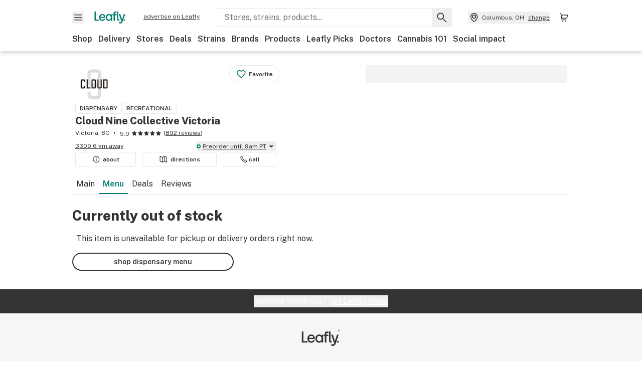

--- FILE ---
content_type: text/html; charset=utf-8
request_url: https://www.leafly.ca/cannabis-store/cloud-nine-collective-victoria/p/619075736/seaweed-og-salt-soak---seaweed-og-salt-soak?variant=2130643613
body_size: 31160
content:
<!DOCTYPE html><html lang="en"><head><meta charSet="utf-8" data-next-head=""/><meta name="viewport" content="width=device-width, initial-scale=1" class="jsx-3234670467" data-next-head=""/><link rel="apple-touch-icon" sizes="180x180" href="https://public.leafly.com/favicon/apple-touch-icon.png" class="jsx-3234670467" data-next-head=""/><link rel="apple-touch-icon" sizes="167x167" href="https://public.leafly.com/favicon/favicon-167x167.png" class="jsx-3234670467" data-next-head=""/><link rel="icon" type="image/png" sizes="32x32" href="https://public.leafly.com/favicon/favicon-32x32.png" class="jsx-3234670467" data-next-head=""/><link rel="icon" type="image/png" sizes="16x16" href="https://public.leafly.com/favicon/favicon-16x16.png" class="jsx-3234670467" data-next-head=""/><link rel="icon" type="image/png" sizes="48x48" href="https://public.leafly.com/favicon/favicon-48x48.png" class="jsx-3234670467" data-next-head=""/><link rel="icon" type="image/png" sizes="192x192" href="https://public.leafly.com/favicon/favicon-192x192.png" class="jsx-3234670467" data-next-head=""/><link rel="mask-icon" href="https://public.leafly.com/favicon/safari-pinned-tab.svg" color="#034638" class="jsx-3234670467" data-next-head=""/><link rel="shortcut icon" href="https://public.leafly.com/favicon/favicon.ico" class="jsx-3234670467" data-next-head=""/><meta name="mobile-web-app-capable" content="yes" class="jsx-3234670467" data-next-head=""/><meta name="apple-mobile-web-app-title" content="Leafly" class="jsx-3234670467" data-next-head=""/><meta name="application-name" content="Leafly" class="jsx-3234670467" data-next-head=""/><meta name="theme-color" content="#034638" class="jsx-3234670467" data-next-head=""/><meta property="og:site_name" content="Leafly" class="jsx-3234670467" data-next-head=""/><meta name="twitter:card" content="summary" class="jsx-3234670467" data-next-head=""/><meta name="twitter:site" content="@Leafly" class="jsx-3234670467" data-next-head=""/><meta property="og:type" content="website" class="jsx-3234670467" data-next-head=""/><meta name="twitter:app:country" content="US" class="jsx-3234670467" data-next-head=""/><meta name="twitter:app:id:iphone" content="416456429" class="jsx-3234670467" data-next-head=""/><meta name="twitter:app:id:ipad" content="416456429" class="jsx-3234670467" data-next-head=""/><meta name="twitter:app:id:googleplay" content="leafly.android" class="jsx-3234670467" data-next-head=""/><meta name="x-country-code" content="CA" class="jsx-3234670467" data-next-head=""/><title data-next-head="">Cloud Nine Collective Victoria - Menu Item Not Found</title><meta name="robots" content="noindex" data-next-head=""/><meta property="og:title" content="Cloud Nine Collective Victoria - Menu Item Not Found" data-next-head=""/><meta property="og:url" content="https://www.leafly.ca/cannabis-store/cloud-nine-collective-victoria/p/619075736/seaweed-og-salt-soak---seaweed-og-salt-soak" data-next-head=""/><meta property="og:image" content="https://public.leafly.com/web-home/logo-1200x630.png" data-next-head=""/><meta property="og:type" content="webpage" data-next-head=""/><link as="image" rel="preload" href="https://leafly-public.imgix.net/dispensary/logos/kl7ZV3DeRcC6JJed5c3T_C9-LOGO.jpg?auto=compress%2Cformat&amp;w=50&amp;dpr=1" media="(max-width: 1024px) and (max-resolution: 1.99x), (max-width: 1024px) and (-webkit-max-device-pixel-ratio: 1.99)" data-next-head=""/><link as="image" rel="preload" href="https://leafly-public.imgix.net/dispensary/logos/kl7ZV3DeRcC6JJed5c3T_C9-LOGO.jpg?auto=compress%2Cformat&amp;w=50&amp;dpr=2" media="(max-width: 1024px) and (min-resolution: 2x), (max-width: 1024px) and (-webkit-min-device-pixel-ratio: 2)" data-next-head=""/><link as="image" rel="preload" href="https://leafly-public.imgix.net/dispensary/logos/kl7ZV3DeRcC6JJed5c3T_C9-LOGO.jpg?auto=compress%2Cformat&amp;w=75&amp;dpr=1" media="(min-width: 1025px) and (max-resolution: 1.99x), (min-width: 1025px) and (-webkit-max-device-pixel-ratio: 1.99)" data-next-head=""/><link as="image" rel="preload" href="https://leafly-public.imgix.net/dispensary/logos/kl7ZV3DeRcC6JJed5c3T_C9-LOGO.jpg?auto=compress%2Cformat&amp;w=75&amp;dpr=2" media="(min-width: 1025px) and (min-resolution: 2x), (min-width: 1025px) and (-webkit-min-device-pixel-ratio: 2)" data-next-head=""/><link rel="preconnect" href="https://public.leafly.com"/><link rel="dns-prefetch" href="https://auth.split.io"/><link rel="dns-prefetch" href="https://cdn.split.io"/><link rel="dns-prefetch" href="https://consumer-api.leafly.com"/><link rel="dns-prefetch" href="https://directus-media.leafly.com"/><link rel="dns-prefetch" href="https://leafly-production.imgix.net"/><link rel="dns-prefetch" href="https://leafly-public.imgix.net"/><link rel="dns-prefetch" href="https://maps.googleapis.com"/><link rel="dns-prefetch" href="https://public.leafly.com"/><link rel="dns-prefetch" href="https://securepubads.g.doubleclick.net"/><link rel="dns-prefetch" href="https://www.google-analytics.com"/><link rel="dns-prefetch" href="https://www.googletagmanager.com"/><meta name="x-country-code" content="CA"/><link rel="preload" href="https://public.leafly.com/web-web/_next/static/media/8bf7b2ceda89477b-s.p.woff2" as="font" type="font/woff2" crossorigin="anonymous" data-next-font="size-adjust"/><link rel="preload" href="https://public.leafly.com/web-web/_next/static/css/6507ee1ec7398e06.css" as="style"/><link rel="stylesheet" href="https://public.leafly.com/web-web/_next/static/css/6507ee1ec7398e06.css" data-n-g=""/><noscript data-n-css=""></noscript><script defer="" noModule="" src="https://public.leafly.com/web-web/_next/static/chunks/polyfills-42372ed130431b0a.js"></script><script defer="" src="https://public.leafly.com/web-web/_next/static/chunks/49055.95591058d030806a.js"></script><script defer="" src="https://public.leafly.com/web-web/_next/static/chunks/16694.fd886ec5d3a7b278.js"></script><script defer="" src="https://public.leafly.com/web-web/_next/static/chunks/50629.af689dde68718e8e.js"></script><script src="https://public.leafly.com/web-web/_next/static/chunks/webpack-8fe53079f2f500e1.js" defer=""></script><script src="https://public.leafly.com/web-web/_next/static/chunks/framework-9cbbce03460a33cd.js" defer=""></script><script src="https://public.leafly.com/web-web/_next/static/chunks/main-e62612fa6d5d7a0e.js" defer=""></script><script src="https://public.leafly.com/web-web/_next/static/chunks/pages/_app-4af9b7c28bea3edb.js" defer=""></script><script src="https://public.leafly.com/web-web/_next/static/chunks/58809-c034358de3ffd03c.js" defer=""></script><script src="https://public.leafly.com/web-web/_next/static/chunks/8313-c6915249ace54288.js" defer=""></script><script src="https://public.leafly.com/web-web/_next/static/chunks/92882-8ccdb96119500dfc.js" defer=""></script><script src="https://public.leafly.com/web-web/_next/static/chunks/26628-963b0058cbfd0733.js" defer=""></script><script src="https://public.leafly.com/web-web/_next/static/chunks/21018-b1a42c252cb67a99.js" defer=""></script><script src="https://public.leafly.com/web-web/_next/static/chunks/42708-110ed688752fc531.js" defer=""></script><script src="https://public.leafly.com/web-web/_next/static/chunks/25288-2364270783260102.js" defer=""></script><script src="https://public.leafly.com/web-web/_next/static/chunks/88100-4a35639af43d84d2.js" defer=""></script><script src="https://public.leafly.com/web-web/_next/static/chunks/31928-5db40f36ff467b2f.js" defer=""></script><script src="https://public.leafly.com/web-web/_next/static/chunks/98391-e8391aca739f0987.js" defer=""></script><script src="https://public.leafly.com/web-web/_next/static/chunks/70957-c48d99c67d740b6c.js" defer=""></script><script src="https://public.leafly.com/web-web/_next/static/chunks/63040-52409fd94dbdd931.js" defer=""></script><script src="https://public.leafly.com/web-web/_next/static/chunks/pages/cannabis-store/%5Bslug%5D/p/%5BmenuItem%5D/%5BproductSlug%5D-0ba681a75bb8693b.js" defer=""></script><script src="https://public.leafly.com/web-web/_next/static/e49fb90e29e006afa698b55b7be48d6e96df67f8/_buildManifest.js" defer=""></script><script src="https://public.leafly.com/web-web/_next/static/e49fb90e29e006afa698b55b7be48d6e96df67f8/_ssgManifest.js" defer=""></script><style id="__jsx-3856579990">:root{--app-banner-height:0px}@media(min-width:1025px){:root{--app-banner-height:0px}}</style><style id="__jsx-455919603">:root{--header-height:calc(56px + 36px)}@media(min-width:1025px){:root{--header-height:112px}}</style><style id="__jsx-3234670467">html{font-family:'Public Sans', 'Public Sans Fallback'}</style></head><body><noscript><iframe height="0" src="https://www.googletagmanager.com/ns.html?id=GTM-NN27SHZ" style="display:none;visibility:hidden" title="No content" width="0"></iframe></noscript><div id="__next"><div aria-hidden="false" id="modal-frame"><div class="p-lg pr-xxl text-xs text-white bg-default rounded z-[2147483647] shadow-low fixed md:w-[300px]
         bottom-[0.5rem]  right-[0.5rem]  left-[0.5rem]
         md:bottom-[1rem] md:right-[1rem] md:left-[auto] hidden"><div>We use cookies for certain features and to improve your experience. See our <a href="/info/privacy-policy#cookies">Cookie Policy</a> and<!-- --> <a href="/info/privacy-policy">Privacy Policy</a> to learn more</div><button aria-label="Close privacy and cookie policy notice" class="absolute m-sm right-0 text-white top-0"><svg xmlns="http://www.w3.org/2000/svg" viewBox="0 0 24 24" height="16" width="16"><path fill="currentColor" fill-rule="evenodd" d="m11.75 10.689 6.47-6.47a.749.749 0 1 1 1.06 1.06l-6.47 6.47 6.47 6.47a.749.749 0 1 1-1.06 1.06l-6.47-6.468-6.47 6.469a.749.749 0 1 1-1.06-1.06l6.469-6.47-6.47-6.47a.749.749 0 1 1 1.06-1.06l6.47 6.469z" clip-rule="evenodd"></path></svg></button></div><div class="jsx-455919603 transition-[padding-top] motion-reduce:transition-none pt-[calc(var(--app-banner-height,0px)+52px+36px)] lg:pt-[calc(var(--app-banner-height,0px)+106px)]"><div data-testid="header" id="header-container" class="jsx-455919603 z-header w-full bg-white top-0 fixed transition-transform motion-reduce:transition-none transform lg:transform-none translate-y-[-82px]"><div data-testid="header-banner" aria-hidden="true" class="jsx-3856579990 w-full lg:overflow-hidden lg:h-0"><div class="jsx-3856579990 bg-white flex justify-between items-center py-md px-4 border border-light-grey"><div class="jsx-3856579990 flex items-center"><button aria-label="Close app download banner" data-testid="dismiss-app-banner" class="jsx-3856579990 text-default"><svg xmlns="http://www.w3.org/2000/svg" viewBox="0 0 24 24" width="15.3" height="15.3"><path fill="currentColor" fill-rule="evenodd" d="m11.75 10.689 6.47-6.47a.749.749 0 1 1 1.06 1.06l-6.47 6.47 6.47 6.47a.749.749 0 1 1-1.06 1.06l-6.47-6.468-6.47 6.469a.749.749 0 1 1-1.06-1.06l6.469-6.47-6.47-6.47a.749.749 0 1 1 1.06-1.06l6.47 6.469z" clip-rule="evenodd"></path></svg></button><div style="height:56px" class="jsx-3856579990 flex items-center ml-4"><svg xmlns="http://www.w3.org/2000/svg" fill="none" viewBox="0 0 56 57" width="56" height="56"><rect width="56" height="56" y="0.086" fill="#017C6B" rx="12"></rect><path fill="#F6F6F6" fill-rule="evenodd" d="M12.361 33.122V31.49H7.937v-11.2h-1.71v12.833zm23.787-11.188h1.356v-1.63h-1.963c-1.32 0-2.175 1.02-2.175 2.295v1.344h-1.363v1.54h1.363v7.629h1.797l.008-7.628h2.239v-1.54h-2.24l-.007-.993c0-.778.358-1.017.985-1.017m1.988 9.118V20.303h1.696v10.142c0 .748.213 1.036.57 1.036h.777v1.63h-.908c-2.135 0-2.135-2.059-2.135-2.059m11.632-7.696-3.501 10.457c-.54 1.674-1.468 2.976-3.446 2.976-1.16 0-1.974-.625-2.234-.907l.782-1.373c.298.244.782.545 1.378.545.782 0 1.378-.677 1.657-1.504l.261-.79h-.587l-3.26-9.404h2.067l2.423 7.545h.028l2.44-7.546zm-.896 9.755c-.535 0-.916-.376-.916-.91 0-.538.374-.909.916-.909.535 0 .897.37.897.91 0 .533-.362.909-.897.909m-24.756-4.877c0 1.842 1.121 3.14 2.7 3.14 1.577 0 2.642-1.298 2.642-3.14 0-1.862-1.065-3.14-2.642-3.14-1.598 0-2.7 1.278-2.7 3.14m5.369-3.395.144-1.306h1.75v9.401h-1.75l-.17-1.35c-.487.841-1.446 1.538-2.948 1.538-2.433 0-4.334-1.955-4.334-4.888 0-2.953 1.958-4.89 4.43-4.89 1.291 0 2.38.51 2.878 1.495m-7.933 3.865h-7.269c.155 1.673 1.087 2.782 2.931 2.782.912 0 1.863-.45 2.27-1.372h1.923c-.486 1.974-2.384 3.008-4.212 3.008-2.99 0-4.834-1.955-4.834-4.926 0-2.858 2.019-4.851 4.679-4.851 2.42 0 4.51 1.442 4.523 4.754 0 .195 0 .386-.01.605m-1.872-1.448c-.04-1.241-.99-2.35-2.582-2.35-1.437 0-2.446.92-2.737 2.35z" clip-rule="evenodd"></path></svg><div class="jsx-3856579990 flex flex-col ml-3"><p class="jsx-3856579990 text-sm font-bold mb-0 text-default">Leafly</p><div aria-label="Rating: 4.8 out fo 5 stars" role="img" class="jsx-3856579990 leading-[0]"><div class="jsx-3856579990 inline-block"><svg xmlns="http://www.w3.org/2000/svg" viewBox="0 0 24 24" height="12" width="12" class="fill-[#1274b8]"><path fill-rule="evenodd" d="m8.371 8.073 2.192-4.348a1.333 1.333 0 0 1 2.372 0l2.196 4.35 4.158.412a1.324 1.324 0 0 1 .821 2.258l-3.457 3.426 1.282 4.66a1.327 1.327 0 0 1-1.876 1.53l-4.31-2.135-4.3 2.13a1.33 1.33 0 0 1-1.434-.156 1.33 1.33 0 0 1-.446-1.372l1.283-4.659-3.46-3.427a1.321 1.321 0 0 1 .809-2.256z" clip-rule="evenodd"></path></svg></div><div class="jsx-3856579990 inline-block"><svg xmlns="http://www.w3.org/2000/svg" viewBox="0 0 24 24" height="12" width="12" class="fill-[#1274b8]"><path fill-rule="evenodd" d="m8.371 8.073 2.192-4.348a1.333 1.333 0 0 1 2.372 0l2.196 4.35 4.158.412a1.324 1.324 0 0 1 .821 2.258l-3.457 3.426 1.282 4.66a1.327 1.327 0 0 1-1.876 1.53l-4.31-2.135-4.3 2.13a1.33 1.33 0 0 1-1.434-.156 1.33 1.33 0 0 1-.446-1.372l1.283-4.659-3.46-3.427a1.321 1.321 0 0 1 .809-2.256z" clip-rule="evenodd"></path></svg></div><div class="jsx-3856579990 inline-block"><svg xmlns="http://www.w3.org/2000/svg" viewBox="0 0 24 24" height="12" width="12" class="fill-[#1274b8]"><path fill-rule="evenodd" d="m8.371 8.073 2.192-4.348a1.333 1.333 0 0 1 2.372 0l2.196 4.35 4.158.412a1.324 1.324 0 0 1 .821 2.258l-3.457 3.426 1.282 4.66a1.327 1.327 0 0 1-1.876 1.53l-4.31-2.135-4.3 2.13a1.33 1.33 0 0 1-1.434-.156 1.33 1.33 0 0 1-.446-1.372l1.283-4.659-3.46-3.427a1.321 1.321 0 0 1 .809-2.256z" clip-rule="evenodd"></path></svg></div><div class="jsx-3856579990 inline-block"><svg xmlns="http://www.w3.org/2000/svg" viewBox="0 0 24 24" height="12" width="12" class="fill-[#1274b8]"><path fill-rule="evenodd" d="m8.371 8.073 2.192-4.348a1.333 1.333 0 0 1 2.372 0l2.196 4.35 4.158.412a1.324 1.324 0 0 1 .821 2.258l-3.457 3.426 1.282 4.66a1.327 1.327 0 0 1-1.876 1.53l-4.31-2.135-4.3 2.13a1.33 1.33 0 0 1-1.434-.156 1.33 1.33 0 0 1-.446-1.372l1.283-4.659-3.46-3.427a1.321 1.321 0 0 1 .809-2.256z" clip-rule="evenodd"></path></svg></div><div class="jsx-3856579990 inline-block"><svg xmlns="http://www.w3.org/2000/svg" viewBox="0 0 24 24" height="12" width="12" class="fill-[#1274b8]"><path fill-rule="evenodd" d="m8.371 8.073 2.192-4.348a1.333 1.333 0 0 1 2.372 0l2.196 4.35 4.158.412a1.324 1.324 0 0 1 .821 2.258l-3.457 3.426 1.282 4.66a1.327 1.327 0 0 1-1.876 1.53l-4.31-2.135-4.3 2.13a1.33 1.33 0 0 1-1.434-.156 1.33 1.33 0 0 1-.446-1.372l1.283-4.659-3.46-3.427a1.321 1.321 0 0 1 .809-2.256z" clip-rule="evenodd"></path></svg></div></div><p class="jsx-3856579990 text-xs mb-0 text-default">Shop legal, local weed.</p></div></div></div><a href="https://onelink.to/leaflysmartbanner" target="_blank" rel="noreferrer" class="jsx-3856579990 text-sm font-bold text-[#1274b8]">Open</a></div></div><header class="jsx-455919603 shadow-low relative"><div class="jsx-455919603 container pt-lg"><div class="jsx-455919603 flex flex-wrap justify-between items-center"><div class="jsx-455919603 flex"><div class="flex flex-shrink-0 relative mr-lg header__menu"><button data-testid="Menu" aria-label="Open site navigation"><svg xmlns="http://www.w3.org/2000/svg" viewBox="0 0 24 24" height="24" width="24"><path fill-rule="evenodd" d="M4.75 17.5h14a.75.75 0 0 0 0-1.5h-14a.75.75 0 0 0 0 1.5m0-5h14a.75.75 0 0 0 0-1.5h-14a.75.75 0 0 0 0 1.5m0-5h14a.75.75 0 0 0 0-1.5h-14a.75.75 0 0 0 0 1.5" clip-rule="evenodd"></path></svg><div class="jsx-455919603 absolute top-[1px] right-[1px]"></div></button></div><a data-testid="logo" aria-label="Leafly" class="text-green flex-shrink-0 header__logo" href="/"><svg xmlns="http://www.w3.org/2000/svg" viewBox="0 0 288.15 112.94" width="70" height="24"><path d="M281.28 87.61c-4.1 0-7-3-7-7.28s2.87-7.28 7-7.28 6.87 3 6.87 7.28-2.77 7.28-6.87 7.28M154.64 24.56l-.94 8.59c-3.24-6.47-10.31-9.82-18.71-9.82-16.07 0-28.81 12.73-28.81 32.14s12.36 32.14 28.19 32.14c9.77 0 16-4.58 19.16-10.11l1.11 8.88H166V24.56zM136 76.12c-10.5 0-18-8.64-18-20.9s7.34-20.9 18-20.9 17.58 8.51 17.58 20.9-7.13 20.9-17.58 20.9M212.15 0v72.54s0 13.89 15.53 13.89h6.6v-11h-5.65c-2.59 0-4.14-2-4.14-7V0z" class="logo_svg__cls-1"></path><path d="m288.15 24.56-23.27 68.8c-3.58 11-9.75 19.58-22.89 19.58a21.3 21.3 0 0 1-14.85-6l5.2-9a14.8 14.8 0 0 0 9.16 3.59c5.19 0 9.15-4.46 11-9.9l1.73-5.2h-3.9l-21.65-61.87h13.73l16.1 49.65h.19l16.21-49.65zM44 75.43v11H0V0h12.36v75.43zm58-16.84H55.63c1 11 6.93 18.31 18.68 18.31 5.82 0 11.88-3 14.48-9H101c-3.09 13-15.19 19.79-26.84 19.79-19 0-30.81-12.86-30.81-32.41 0-18.81 12.87-31.92 29.82-31.92 15.42 0 28.75 9.49 28.83 31.28zm-12-9.53c-.22-8.16-6.28-15.46-16.43-15.46-9.16 0-15.59 6.06-17.44 15.46zM198.67 11H208V0h-13.5c-9.07 0-15 6.89-15 15.49v9.07h-9.37V35h9.37v51.43h12.4L192 35h15.4V24.56H192v-6.69c-.1-5.25 2.36-6.87 6.67-6.87" class="logo_svg__cls-1"></path></svg></a><a href="https://success.leafly.ca?utm_source=site_header&amp;utm_medium=header&amp;utm_campaign=sell_on_leafly&amp;utm_content=SOL" class="hidden lg:block flex-shrink-0 text-xs mx-xxl underline">advertise on Leafly</a></div><div class="jsx-455919603 hidden lg:block flex-1"><div id="global-search" class="flex-grow basis-full h-[50px] md:h-auto lg:basis-[initial] lg:relative lg:mr-xxl order-[20] lg:order-[0] overflow-hidden md:overflow-visible" data-testid="global-search-container"><form id="global-search__form" class="w-full mt-md lg:mt-none transition-transform motion-reduce:transition-none" role="search" action="/search" method="get"><div class="relative bg-white form__field"><input class="pr-[74px] text-sm border rounded bg-leafly-white border-light-grey py-xs lg:bg-white focus:bg-leafly-white" placeholder="Stores, strains, products..." type="search" autoComplete="off" aria-label="Search Leafly" data-testid="global-search-input" required="" name="q"/><div class="absolute top-0 right-0 flex h-full text-default"><button id="global-search__clear" class="hidden px-sm" type="button" aria-label="Clear search"><svg xmlns="http://www.w3.org/2000/svg" viewBox="0 0 24 24" class="flex-shrink-0 block search__icon" height="18" width="18"><path fill="currentColor" fill-rule="evenodd" d="m11.75 10.689 6.47-6.47a.749.749 0 1 1 1.06 1.06l-6.47 6.47 6.47 6.47a.749.749 0 1 1-1.06 1.06l-6.47-6.468-6.47 6.469a.749.749 0 1 1-1.06-1.06l6.469-6.47-6.47-6.47a.749.749 0 1 1 1.06-1.06l6.47 6.469z" clip-rule="evenodd"></path></svg></button><button id="global-search__submit" class="px-sm" type="submit" aria-label="Search Leafly"><svg xmlns="http://www.w3.org/2000/svg" viewBox="0 0 32 32" class="flex-shrink-0 block search__icon" height="24" width="24"><path d="m28.416 26.784-8.768-8.768a9.13 9.13 0 0 0 1.92-5.6c0-5.056-4.128-9.184-9.184-9.184-5.088 0-9.216 4.128-9.216 9.184S7.296 21.6 12.352 21.6c2.016 0 4-.672 5.6-1.92l8.768 8.8a1.16 1.16 0 0 0 1.664 0c.224-.224.352-.512.352-.832a1.05 1.05 0 0 0-.32-.864m-16.064-7.552c-3.744 0-6.816-3.072-6.816-6.816S8.608 5.6 12.352 5.6s6.816 3.072 6.816 6.816-3.04 6.816-6.816 6.816"></path></svg></button></div></div></form></div></div><div class="jsx-455919603 flex items-center justify-center"><div data-testid="global-slim-search-container" class="lg:hidden"><button class="flex items-center justify-center mr-xl" aria-label="Search Leafly" type="button"><svg xmlns="http://www.w3.org/2000/svg" viewBox="0 0 32 32" class="flex-shrink-0 block search__icon" height="24" width="24"><path d="m28.416 26.784-8.768-8.768a9.13 9.13 0 0 0 1.92-5.6c0-5.056-4.128-9.184-9.184-9.184-5.088 0-9.216 4.128-9.216 9.184S7.296 21.6 12.352 21.6c2.016 0 4-.672 5.6-1.92l8.768 8.8a1.16 1.16 0 0 0 1.664 0c.224-.224.352-.512.352-.832a1.05 1.05 0 0 0-.32-.864m-16.064-7.552c-3.744 0-6.816-3.072-6.816-6.816S8.608 5.6 12.352 5.6s6.816 3.072 6.816 6.816-3.04 6.816-6.816 6.816"></path></svg></button></div><button data-testid="location_indicator" class="flex items-center text-xs header__location" aria-label="Change location. "><svg xmlns="http://www.w3.org/2000/svg" viewBox="0 0 24 24" width="24" height="24" id="location-icon"><path fill-rule="evenodd" d="M12.179 14.143a3.964 3.964 0 1 0-3.965-3.964 3.964 3.964 0 0 0 3.965 3.964m0-1.5a2.465 2.465 0 1 1 0-4.93 2.465 2.465 0 0 1 0 4.93" clip-rule="evenodd"></path><path fill-rule="evenodd" d="M19.358 10.179a7.179 7.179 0 1 0-14.358 0c0 6.016 5.248 9.413 6.541 10.152.395.225.88.225 1.275 0 1.293-.738 6.542-4.134 6.542-10.152m-7.179 8.787c1.29-.756 5.679-3.671 5.679-8.787a5.68 5.68 0 0 0-11.358 0c0 5.115 4.389 8.031 5.679 8.787" clip-rule="evenodd"></path></svg><div class="hidden lg:flex items-center ml-xs overflow-hidden transition-[width,opacity] max-w-[34vw]"><div class="font-bold lg:font-normal text-green lg:text-default underline lg:no-underline truncate">Columbus, OH</div><div class="hidden lg:block underline ml-sm">change</div></div></button><nav class="flex-shrink-0 relative ml-lg" aria-label="Cart"><a data-testid="cart-icon-link" href="/bag" class="flex items-center relative" aria-label="Shopping bag. 0 items in cart"><svg xmlns="http://www.w3.org/2000/svg" width="24" height="24" fill="none"><path d="M5.442 4.5a.305.305 0 0 1 .301.254l1.855 10.902a1.806 1.806 0 0 0 1.78 1.503h6.978a.75.75 0 0 0 0-1.5H9.378a.305.305 0 0 1-.301-.254L7.222 4.502A1.806 1.806 0 0 0 5.442 3H4.75a.75.75 0 0 0 0 1.5zM9.762 18.473a1.014 1.014 0 1 1 0 2.027 1.014 1.014 0 0 1 0-2.027M15.168 18.473a1.014 1.014 0 1 1 0 2.027 1.014 1.014 0 0 1 0-2.027" clip-rule="evenodd"></path><path d="M18.71 7.66H6.872a.75.75 0 0 1 0-1.5h12.122a1.278 1.278 0 0 1 1.24 1.587l-1.02 4.08a2.86 2.86 0 0 1-2.774 2.166H7.948a.75.75 0 0 1 0-1.5h8.49a1.36 1.36 0 0 0 1.32-1.03z" clip-rule="evenodd"></path></svg><div class="absolute flex items-center justify-center leading-none opacity-100 pointer-events-none rounded-full text-white text-xs bg-green" style="min-height:20px;min-width:20px;opacity:0;right:-12px;top:-8px;transition:opacity 250ms linear"></div></a></nav></div></div><nav class="flex overflow-x-auto whitespace-nowrap" id="global-header-nav-links" data-testid="global-header-nav-links" aria-label="Popular pages"><a class="mr-md py-md font-bold whitespace-nowrap hover:underline" data-testid="shop" href="/shop">Shop</a><a class="mr-md py-md font-bold whitespace-nowrap hover:underline" data-testid="delivery" href="/delivery">Delivery</a><a class="mr-md py-md font-bold whitespace-nowrap hover:underline" data-testid="dispensaries" href="/dispensaries">Stores</a><a class="mr-md py-md font-bold whitespace-nowrap hover:underline" data-testid="deals" href="/deals">Deals</a><a class="mr-md py-md font-bold whitespace-nowrap hover:underline" data-testid="strains" href="/strains/lists">Strains</a><a class="mr-md py-md font-bold whitespace-nowrap hover:underline" data-testid="brands" href="/brands">Brands</a><a class="mr-md py-md font-bold whitespace-nowrap hover:underline" data-testid="products" href="/products">Products</a><a class="mr-md py-md font-bold whitespace-nowrap hover:underline" data-testid="leafly-picks" href="/news/tags/leafly-picks">Leafly Picks</a><a class="mr-md py-md font-bold whitespace-nowrap hover:underline" data-testid="doctors" href="/medical-marijuana-doctors">Doctors</a><a class="mr-md py-md font-bold whitespace-nowrap hover:underline" data-testid="cannabis-101" href="/news/cannabis-101">Cannabis 101</a><a class="mr-md py-md font-bold whitespace-nowrap hover:underline" data-testid="social-impact" href="/social-impact">Social impact</a></nav></div></header></div><div data-focus-guard="true" tabindex="-1" style="width:1px;height:0px;padding:0;overflow:hidden;position:fixed;top:1px;left:1px"></div><div data-focus-lock-disabled="disabled"><div class="bg-white inset-y-0 left-0 fixed transition-transform motion-reduce:transition-none overflow-auto z-modal translate-x-[-100%]" style="width:320px"></div></div><div data-focus-guard="true" tabindex="-1" style="width:1px;height:0px;padding:0;overflow:hidden;position:fixed;top:1px;left:1px"></div><div data-focus-guard="true" tabindex="-1" style="width:1px;height:0px;padding:0;overflow:hidden;position:fixed;top:1px;left:1px"></div><div data-focus-lock-disabled="disabled"><div class="bg-white inset-y-0 left-0 fixed transition-transform motion-reduce:transition-none overflow-auto z-modal translate-x-[-100%]" style="width:320px"><nav aria-label="Site" class="p-xl"><div class="flex items-center justify-between pb-5"><span class="text-green"><svg xmlns="http://www.w3.org/2000/svg" viewBox="0 0 288.15 112.94" width="55" height="24"><path d="M281.28 87.61c-4.1 0-7-3-7-7.28s2.87-7.28 7-7.28 6.87 3 6.87 7.28-2.77 7.28-6.87 7.28M154.64 24.56l-.94 8.59c-3.24-6.47-10.31-9.82-18.71-9.82-16.07 0-28.81 12.73-28.81 32.14s12.36 32.14 28.19 32.14c9.77 0 16-4.58 19.16-10.11l1.11 8.88H166V24.56zM136 76.12c-10.5 0-18-8.64-18-20.9s7.34-20.9 18-20.9 17.58 8.51 17.58 20.9-7.13 20.9-17.58 20.9M212.15 0v72.54s0 13.89 15.53 13.89h6.6v-11h-5.65c-2.59 0-4.14-2-4.14-7V0z" class="logo_svg__cls-1"></path><path d="m288.15 24.56-23.27 68.8c-3.58 11-9.75 19.58-22.89 19.58a21.3 21.3 0 0 1-14.85-6l5.2-9a14.8 14.8 0 0 0 9.16 3.59c5.19 0 9.15-4.46 11-9.9l1.73-5.2h-3.9l-21.65-61.87h13.73l16.1 49.65h.19l16.21-49.65zM44 75.43v11H0V0h12.36v75.43zm58-16.84H55.63c1 11 6.93 18.31 18.68 18.31 5.82 0 11.88-3 14.48-9H101c-3.09 13-15.19 19.79-26.84 19.79-19 0-30.81-12.86-30.81-32.41 0-18.81 12.87-31.92 29.82-31.92 15.42 0 28.75 9.49 28.83 31.28zm-12-9.53c-.22-8.16-6.28-15.46-16.43-15.46-9.16 0-15.59 6.06-17.44 15.46zM198.67 11H208V0h-13.5c-9.07 0-15 6.89-15 15.49v9.07h-9.37V35h9.37v51.43h12.4L192 35h15.4V24.56H192v-6.69c-.1-5.25 2.36-6.87 6.67-6.87" class="logo_svg__cls-1"></path></svg></span><button aria-label="Close navigation" class="nav__close text-default" type="button"><svg xmlns="http://www.w3.org/2000/svg" viewBox="0 0 24 24" height="20" width="20"><path fill="currentColor" fill-rule="evenodd" d="m11.75 10.689 6.47-6.47a.749.749 0 1 1 1.06 1.06l-6.47 6.47 6.47 6.47a.749.749 0 1 1-1.06 1.06l-6.47-6.468-6.47 6.469a.749.749 0 1 1-1.06-1.06l6.469-6.47-6.47-6.47a.749.749 0 1 1 1.06-1.06l6.47 6.469z" clip-rule="evenodd"></path></svg></button></div><div class="flex flex-col gap-lg divide-y divide-light-grey"><ul class="flex flex-col gap-xl"><li><a data-testid="navigation-item" class="" href="https://sso.leafly.ca//sign-in?rd=https%3A%2F%2Fwww.leafly.ca%2Fcannabis-store%2Fcloud-nine-collective-victoria%2Fp%2F619075736%2Fseaweed-og-salt-soak---seaweed-og-salt-soak%3Fvariant%3D2130643613">Sign in</a></li><li><a data-testid="navigation-item" class="" href="https://sso.leafly.ca//sign-up?rd=https%3A%2F%2Fwww.leafly.ca%2Fcannabis-store%2Fcloud-nine-collective-victoria%2Fp%2F619075736%2Fseaweed-og-salt-soak---seaweed-og-salt-soak%3Fvariant%3D2130643613">Create account</a></li></ul><ul aria-label="Strains navigation" class="flex flex-col gap-lg pt-xl"><li><a data-testid="navigation-item" class="" href="/strains/lists">Strains</a></li></ul><ul aria-label="Shopping-related navigation" class="flex flex-col gap-lg pt-xl"><li class="text-xs font-extrabold uppercase text-default">Shop</li><li><a data-testid="navigation-item" class="" href="/shop?location=columbus-oh-us">Shop</a></li><li><a data-testid="navigation-item" class="" href="/delivery">Delivery</a></li><li><a data-testid="navigation-item" class="" href="/deals">Deals</a></li><li><a data-testid="navigation-item" class="font-bold" href="/dispensaries">Stores</a></li><li><a data-testid="navigation-item" class="" href="/brands">Brands</a></li><li><a data-testid="navigation-item" class="" href="/products">Products</a></li><li><a data-testid="navigation-item" class="" href="/news/tags/leafly-picks">Leafly Picks</a></li></ul><ul aria-label="Learn-related navigation" class="flex flex-col gap-lg pt-xl"><li class="text-xs font-extrabold uppercase text-default">Learn</li><li><a data-testid="navigation-item" class="" href="/news/cannabis-101">Cannabis 101</a></li><li><a data-testid="navigation-item" class="" href="/news/canada">News</a></li><li><a data-testid="navigation-item" class="" href="/learn">Leafly Learn</a></li><li><a data-testid="navigation-item" class="" href="/learn/beginners-guide-to-cannabis">Science of cannabis</a></li></ul><ul aria-label="Strains navigation" class="flex flex-col gap-lg pt-xl"><li><a data-testid="navigation-item" class="" href="/medical-marijuana-doctors">Doctors</a></li><li><a data-testid="navigation-item" class="" href="/social-impact">Social impact</a></li><li><a data-testid="navigation-item" class="" href="https://success.leafly.com/labs">Lab partners</a></li></ul><ul class="flex flex-col gap-xl pt-xl"><li><a data-testid="navigation-item" class="" href="https://onelink.to/leaflysidebar"><span class="flex flex-row"><svg xmlns="http://www.w3.org/2000/svg" viewBox="0 0 24 24" class="mr-xs" width="24"><g clip-path="url(#phone_mobile_svg__a)"><path d="M17.25 0H6.75a2.5 2.5 0 0 0-2.5 2.5v19a2.5 2.5 0 0 0 2.5 2.5h10.5a2.5 2.5 0 0 0 2.5-2.5v-19a2.5 2.5 0 0 0-2.5-2.5m.5 17.5a1.5 1.5 0 0 1-1.5 1.5h-8.5a1.5 1.5 0 0 1-1.5-1.5v-14A1.5 1.5 0 0 1 7.75 2h8.5a1.5 1.5 0 0 1 1.5 1.5z"></path></g><defs><clipPath id="phone_mobile_svg__a"><path fill="transparent" d="M0 0h24v24H0z"></path></clipPath></defs></svg> Download the Leafly App</span></a></li></ul><ul class="flex flex-col gap-xl pt-xl"><li><a data-testid="navigation-item" class="" href="https://success.leafly.ca?utm_source=hamburger_menu&amp;utm_medium=navigation&amp;utm_campaign=sell_on_leafly&amp;utm_content=SOL">Advertise on Leafly</a></li><li aria-labelledby="nav__accordion--Country" aria-label="Change Country navigation" class="flex flex-col gap-xl"><button aria-label="Click to expand Country" class="flex flex-1 font-medium justify-between" id="nav__accordion--Country" aria-expanded="false" aria-controls="nav__Country">Country<svg xmlns="http://www.w3.org/2000/svg" aria-label="Chevron arrow pointing down" viewBox="0 0 24 24" class="transform" height="24" width="24"><path fill-rule="evenodd" d="m11.75 13.689 4.47-4.47a.749.749 0 1 1 1.06 1.06l-4.678 4.68a1.204 1.204 0 0 1-1.704 0l-4.678-4.68a.75.75 0 1 1 1.06-1.06z" clip-rule="evenodd"></path></svg></button><ul aria-labelledby="nav__accordion--Country" class="flex flex-col gap-xl py-lg bg-[#f9f9f9] hidden" id="nav__Country"><li><a data-testid="navigation-item" class="flex justify-between" href="https://www.leafly.com">Leafly.com<img data-src="https://leafly-public.imgix.net/cephalopod/images/flag-usa.png" alt="USA flag" class="lazyload rounded-full"/></a></li><li><a data-testid="navigation-item" class="flex justify-between" href="https://www.leafly.ca">Leafly.ca<img data-src="https://leafly-public.imgix.net/cephalopod/images/flag-canada.png" alt="Canadian flag" class="lazyload rounded-full"/></a></li></ul></li><li><a data-testid="navigation-item" class="" href="https://help.leafly.com">Help</a></li></ul></div></nav></div></div><div data-focus-guard="true" tabindex="-1" style="width:1px;height:0px;padding:0;overflow:hidden;position:fixed;top:1px;left:1px"></div></div><main><div class="container"><div class="justify-between lg:flex pt-xl"><div class="col lg:col-5 flex flex-col gap-lg relative mb-lg"><button aria-label="Favorite Cloud Nine Collective Victoria" aria-pressed="false" class="p-1.5 bg-white border border-light-grey flex items-center rounded-full min-w-fit py-1.5 px-md absolute top-0 right-0" title="Favorite Cloud Nine Collective Victoria" data-testid="follow-button"><svg xmlns="http://www.w3.org/2000/svg" aria-label="heart" viewBox="0 0 24 24" class="stroke-green transition-text stroke-[1.65] duration-200 text-white" height="22" width="22"><path fill-rule="evenodd" d="m11.75 5.984.584-.583a4.783 4.783 0 0 1 7.661 1.243 4.78 4.78 0 0 1-.885 5.51l-6.818 7.114a.753.753 0 0 1-1.083 0l-6.807-7.1A4.783 4.783 0 1 1 11.167 5.4z" clip-rule="evenodd"></path></svg><span class="text-xs font-bold ml-xs">Favorite</span></button><div class="image-container block relative overflow-hidden rounded overflow-hidden h-[50px] w-[50px] lg:h-[75px] lg:w-[75px]" data-testid="image-container"><picture data-testid="image-picture-element"><source srcSet="https://leafly-public.imgix.net/dispensary/logos/kl7ZV3DeRcC6JJed5c3T_C9-LOGO.jpg?auto=compress%2Cformat&amp;w=75&amp;dpr=1 1x, https://leafly-public.imgix.net/dispensary/logos/kl7ZV3DeRcC6JJed5c3T_C9-LOGO.jpg?auto=compress%2Cformat&amp;w=75&amp;dpr=2 2x" media="(min-width: 1025px)"/><source srcSet="https://leafly-public.imgix.net/dispensary/logos/kl7ZV3DeRcC6JJed5c3T_C9-LOGO.jpg?auto=compress%2Cformat&amp;w=50&amp;dpr=1 1x, https://leafly-public.imgix.net/dispensary/logos/kl7ZV3DeRcC6JJed5c3T_C9-LOGO.jpg?auto=compress%2Cformat&amp;w=50&amp;dpr=2 2x" media="(min-width: 320px)"/><img srcSet="https://leafly-public.imgix.net/dispensary/logos/kl7ZV3DeRcC6JJed5c3T_C9-LOGO.jpg?auto=compress%2Cformat&amp;w=50&amp;dpr=1 1x, https://leafly-public.imgix.net/dispensary/logos/kl7ZV3DeRcC6JJed5c3T_C9-LOGO.jpg?auto=compress%2Cformat&amp;w=50&amp;dpr=2 2x" class="max-w-full h-full w-full origin-center no-lazyload" alt="Logo for Cloud Nine Collective Victoria" data-testid="image-picture-image"/></picture></div><div class="flex items-start flex-col gap-xs"><div class="flex gap-sm flex-wrap"><div class="text-xs font-bold border border-light-grey rounded px-sm">DISPENSARY</div><div class="text-xs font-bold border border-light-grey rounded px-sm">RECREATIONAL</div></div><h1 class="heading--m">Cloud Nine Collective Victoria</h1><div class="flex"><div class="text-xs">Victoria, BC</div><span class="mx-sm after:content-[&#x27;•&#x27;]"></span><a href="/dispensary-info/cloud-nine-collective-victoria/reviews"><div class="text-xs" role="img" aria-label="Rating: 5.0 out of 5 stars based on 892 reviews"><span class="flex items-center" aria-hidden="true"><span class="pr-xs">5.0</span><span class="star-rating star-rating--dark" style="--star-percentage:100%;--star-width:12px"></span><span class="pl-xs pb-[3px]">(<span class="underline">892<!-- --> reviews</span>)</span></span></div></a></div><div class="flex w-full justify-between items-center"><a class="underline text-xs" href="https://www.google.com/maps/dir/?api=1&amp;destination=778+Fort+St.,+Victoria,+BC" rel="noopener noreferrer" target="_blank">3309.6 km away</a><div><button aria-label="view dispensary hours"><div class="flex-shrink-0 text-default underline flex flex-row items-baseline text-xs"><div class="rounded-full h-[8px] w-[8px] items-center mr-xs border-2 border-green"></div><div class="flex"><span data-testid="formatted-message">Preorder until 9am PT</span><svg xmlns="http://www.w3.org/2000/svg" aria-label="Arrow pointing down" viewBox="0 0 24 24" class="transform" height="20" width="20"><path fill-rule="evenodd" d="M7.334 10a.334.334 0 0 0-.227.578l4.438 3.911a.667.667 0 0 0 .91 0l4.438-3.911a.334.334 0 0 0-.227-.578z" clip-rule="evenodd"></path></svg></div></div></button></div></div></div><div class="flex w-full justify-between" data-testid="dispensary-header-actions"><a class="flex flex-grow items-center justify-center border border-light-grey rounded font-bold text-xs px-lg py-xs cursor-pointer" data-testid="about"><svg xmlns="http://www.w3.org/2000/svg" aria-label="info" viewBox="0 0 24 24" height="18" width="18" class="mr-xs"><path fill-rule="evenodd" d="M11.75 20.5a8.75 8.75 0 1 0 0-17.5 8.75 8.75 0 0 0 0 17.5m0-1.5a7.25 7.25 0 1 1 0-14.5 7.25 7.25 0 0 1 0 14.5" clip-rule="evenodd"></path><path fill-rule="evenodd" d="M12.5 15.75v-4a.75.75 0 0 0-1.5 0v4a.75.75 0 0 0 1.5 0m-.735-8.67a1.25 1.25 0 1 1-.035.001h.035z" clip-rule="evenodd"></path></svg>about</a><a class="flex flex-grow items-center justify-center border border-light-grey rounded font-bold text-xs px-lg py-xs cursor-pointer ml-md" data-testid="get-directions" href="https://www.google.com/maps/dir/?api=1&amp;destination=778+Fort+St.,+Victoria,+BC" target="_blank" rel="noreferrer"><svg xmlns="http://www.w3.org/2000/svg" viewBox="0 0 24 24" height="20" width="20" class="mr-xs"><path fill-rule="evenodd" d="M9.092 5.969a.3.3 0 0 0 .109-.022l4.541-1.817a1.82 1.82 0 0 1 1.349 0l4.267 1.707c.69.275 1.142.944 1.142 1.687v10.214a1.282 1.282 0 0 1-1.76 1.198l-4.206-1.68a.3.3 0 0 0-.112-.023h-.011a.3.3 0 0 0-.112.023l-4.541 1.817a1.82 1.82 0 0 1-1.349 0l-4.267-1.707A1.82 1.82 0 0 1 3 15.679V5.462a1.282 1.282 0 0 1 1.76-1.198l4.206 1.683a.3.3 0 0 0 .109.022zm-.759 1.34L4.5 5.776v9.903c0 .13.079.246.199.294l3.634 1.454zm1.5 0v10.118l3.834-1.534V5.776zm5.334-1.533v10.117L19 17.423v-9.9a.32.32 0 0 0-.199-.294z" clip-rule="evenodd"></path></svg>directions</a><a class="flex flex-grow items-center justify-center border border-light-grey rounded font-bold text-xs px-lg py-xs cursor-pointer ml-md" data-testid="call" href="tel:(778) 265-2700"><svg xmlns="http://www.w3.org/2000/svg" viewBox="0 0 24 24" height="20" width="20"><path fill-rule="evenodd" d="m13.268 18.872.008.005a4.196 4.196 0 0 0 5.211-.582c0-.002.482-.485.482-.485a1.9 1.9 0 0 0 0-2.684l-2.032-2.034a1.9 1.9 0 0 0-2.687 0 .4.4 0 0 1-.565 0L10.432 9.84a.4.4 0 0 1 0-.565 1.9 1.9 0 0 0 0-2.686L8.399 4.556a1.9 1.9 0 0 0-2.686 0l-.483.484a4.2 4.2 0 0 0-.573 5.224l-.011-.018.027.043a31.9 31.9 0 0 0 8.564 8.563zm.797-1.271h.002a2.7 2.7 0 0 0 3.359-.367l.482-.484a.4.4 0 0 0 0-.564l-2.032-2.034a.4.4 0 0 0-.566.002 1.9 1.9 0 0 1-2.686 0l-3.252-3.252a1.896 1.896 0 0 1-.001-2.688.4.4 0 0 0 0-.565L7.339 5.617a.4.4 0 0 0-.565 0s-.483.482-.483.484a2.7 2.7 0 0 0-.368 3.358l.001.002a30.4 30.4 0 0 0 8.141 8.14" clip-rule="evenodd"></path></svg>call</a></div></div><div class="col lg:col-5"><div><svg aria-labelledby="skeleton-_R_6l9elm_-aria" role="img" width="100%" height="36"><title id="skeleton-_R_6l9elm_-aria">Loading...</title><rect role="presentation" x="0" y="0" width="100%" height="100%" clip-path="url(#skeleton-_R_6l9elm_-diff)" style="fill:url(#skeleton-_R_6l9elm_-animated-diff)"></rect><defs><clipPath id="skeleton-_R_6l9elm_-diff"><rect rx="3" ry="3" x="0" y="0" width="100%" height="100%"></rect></clipPath><linearGradient id="skeleton-_R_6l9elm_-animated-diff" gradientTransform="translate(-2 0)"><stop offset="0%" stop-color="#f3f3f3" stop-opacity="1"></stop><stop offset="50%" stop-color="#ecebeb" stop-opacity="1"></stop><stop offset="100%" stop-color="#f3f3f3" stop-opacity="1"></stop><animateTransform attributeName="gradientTransform" type="translate" values="-2 0; 0 0; 2 0" dur="2s" repeatCount="indefinite"></animateTransform></linearGradient></defs></svg></div></div></div><div></div></div><section><div class="text-sm" data-testid="app-tabs__container" id="top"><nav class="flex justify-between overflow-x-auto border-b border-light-grey md:justify-normal md:gap-10 container" aria-label="Select a dispensary page"><a class="py-1.5 px-sm grow flex justify-center md:grow-0 capitalize p-md text-default border-none" data-testid="app-tabs__tab-main" href="/cannabis-store/cloud-nine-collective-victoria">main</a><a class="font-bold text-green border-b-2 border-green py-1.5 px-sm grow flex justify-center md:grow-0 capitalize p-md text-green border-green" data-testid="app-tabs__tab-menu" href="/cannabis-store/cloud-nine-collective-victoria/menu">menu</a><a class="py-1.5 px-sm grow flex justify-center md:grow-0 capitalize p-md text-default border-none" data-testid="app-tabs__tab-deals" href="/cannabis-store/cloud-nine-collective-victoria/deals">deals</a><a class="py-1.5 px-sm grow flex justify-center md:grow-0 capitalize p-md text-default border-none" data-testid="app-tabs__tab-reviews" href="/cannabis-store/cloud-nine-collective-victoria/reviews">reviews</a></nav></div><div class="container bg-white py-xl"><h1>Currently out of stock</h1><div class="my-lg mx-sm">This item is unavailable for pickup or delivery orders right now.</div><a class="block rounded-full text-center font-bold text-[14px] leading-5 bg-transparent leading-[17px] border-[1.5px] w-full px-xl py-sm  md:max-w-[322px] mr-sm my-md px-xl py-sm" href="/dispensary-info/cloud-nine-collective-victoria/menu">shop dispensary menu</a></div></section></main><footer class="footer bg-leafly-white border-t border-light-grey flex flex-col text-default"><div class="text-center text-white bg-default text-sm py-md"><button class="cursor-pointer">Website feedback?  <span class="underline">let Leafly know</span></button></div><div class="container flex flex-row lg:my-lg md:my-sm justify-center"><a class="my-lg relative" aria-label="Leafly" href="/"><svg xmlns="http://www.w3.org/2000/svg" viewBox="0 0 261.2 112.9" width="84" height="33"><path d="M245.5 90.9c-3.6 0-6.2-2.6-6.2-6.3s2.5-6.3 6.2-6.3c3.6 0 6 2.6 6 6.3s-2.5 6.3-6 6.3M134.9 35.8l-.8 7.5c-2.8-5.6-9-8.6-16.3-8.6-14 0-25.2 11.1-25.2 28.1 0 16.9 10.8 28.1 24.7 28.1 8.5 0 14-4 16.7-8.8l1 7.8h10V35.8zm-16.3 45.1c-9.2 0-15.7-7.5-15.7-18.3s6.4-18.3 15.7-18.3c9.2 0 15.3 7.4 15.3 18.3 0 10.7-6.2 18.3-15.3 18.3m66.5-66.6v63.4s0 12.1 13.5 12.1h5.8v-9.6h-5c-2.3 0-3.6-1.7-3.6-6.1V14.3z" class="legal-logo_svg__cls-1"></path><path d="m251.5 35.8-20.3 60.1c-3.2 9.6-8.5 17-20 17-6.7 0-11.4-3.6-13-5.3l4.5-7.9c1.7 1.5 4.5 3.2 8 3.2 4.5 0 8-3.9 9.6-8.6l1.5-4.5h-3.4l-18.9-54h12l14 43.3h.2L240 35.8zM38.3 80.2v9.6H-.2V14.3h10.8v65.8zm50.6-14.7H48.5c.9 9.6 6.1 16 16.3 16 5.1 0 10.3-2.6 12.6-7.9h10.7c-2.7 11.3-13.2 17.2-23.5 17.2-16.6 0-26.9-11.2-26.9-28.3 0-16.4 11.2-27.8 26-27.8 13.4 0 25.1 8.2 25.2 27.3zm-10.4-8.3C78.3 50 73 43.7 64.2 43.7c-8 0-13.6 5.3-15.2 13.5zM173.3 24h8.2v-9.7h-11.8c-7.9 0-13.1 6-13.1 13.5v7.9h-8.2v9.1h8.2v45h10.8l.1-45H181v-9.1h-13.4l-.1-5.8c-.1-4.5 2.1-5.9 5.8-5.9M257.5.9c1.1.6 2 1.5 2.6 2.5.7 1.2 1 2.4 1 3.8.1 1.4-.4 2.7-1 3.8s-1.5 2-2.6 2.5c-2.3 1.2-5 1.2-7.2 0-1.1-.6-2-1.5-2.6-2.5-1.4-2.4-1.4-5.3 0-7.6.6-1.1 1.5-2 2.6-2.5q1.8-.9 3.6-.9c1.3 0 2.6.3 3.6.9m-.4 11.9c1-.5 1.8-1.3 2.4-2.3 1.2-2.2 1.2-4.6 0-6.8-.5-1-1.4-1.7-2.4-2.3-2-1.1-4.4-1.1-6.3 0-1 .5-1.8 1.3-2.3 2.3-.6 1.1-.9 2.3-.9 3.4-.1 1.2.3 2.4.9 3.4.5 1 1.4 1.7 2.3 2.3 1.9 1.1 4.4 1.1 6.3 0m-.6-6.1c-.4.5-.7.7-1.3.8l1.9 3.4h-1.3L254 7.6h-1.5V11h-1.1V3.2h2.7c.7-.1 1.5.2 2 .5.5.5.7 1.1.7 1.6.1.6-.1 1.1-.3 1.4m-3.9 0h1.6c.5.1.9-.1 1.3-.4.3-.3.5-.6.5-1 0-.9-.5-1.4-1.5-1.4h-1.7z" class="legal-logo_svg__cls-1"></path></svg></a></div><hr class="border-light-grey"/><div class="flex lg:flex-row py-xl justify-center items-center"><a class="block px-md" title="Leafly on Facebook" href="https://www.facebook.com/share/129x8TLnkrZ/"><svg xmlns="http://www.w3.org/2000/svg" width="24" height="20" fill="currentColor" viewBox="0 0 32 32"><path d="m23.56 1 .121.006c.592.06 1.053.55 1.053 1.148v4.92c0 .637-.525 1.154-1.173 1.154H19.09a.3.3 0 0 0-.01.105l.005.095v2.734h4.742c.328 0 .64.135.863.373.223.237.333.556.306.877l-.419 4.92a1.166 1.166 0 0 1-1.17 1.058h-4.322v11.456c0 .637-.526 1.154-1.174 1.154h-5.107a1.164 1.164 0 0 1-1.174-1.154V18.39H8.174A1.164 1.164 0 0 1 7 17.236v-4.92l.006-.117c.06-.582.56-1.037 1.168-1.037h3.456V8.133c0-1.232.197-2.956 1.029-4.412C13.54 2.179 15.107 1 17.573 1h5.988Zm-9.582 11.316c0 .637-.526 1.154-1.174 1.154H9.348v2.613h3.456c.648 0 1.174.517 1.174 1.154v11.455h2.759V17.236c0-.637.526-1.153 1.174-1.153h4.417l.222-2.613h-4.639a1.164 1.164 0 0 1-1.174-1.154v-3.87a2.6 2.6 0 0 1 .086-.826c.08-.294.215-.578.405-.83l.153-.183a2.2 2.2 0 0 1 .577-.445l.231-.103c.234-.09.485-.14.743-.139h3.455V3.308h-4.814c-1.548 0-2.366.667-2.866 1.543-.549.96-.73 2.227-.73 3.282z"></path></svg></a><a class="block px-md" title="Leafly on X" href="https://x.com/leafly"><svg xmlns="http://www.w3.org/2000/svg" width="24" height="24" fill="currentColor" viewBox="0 0 23 22"><path fill-rule="evenodd" d="M19.693 4.13a.67.67 0 0 1 .034.946l-5.425 5.834 5.987 7.97a.669.669 0 0 1-.532 1.07h-3.652a.66.66 0 0 1-.533-.265l-4.214-5.608-5.263 5.661a.67.67 0 0 1-.942.033.67.67 0 0 1-.033-.945l5.424-5.834-5.987-7.97a.67.67 0 0 1 .532-1.07h3.653a.67.67 0 0 1 .532.265l4.214 5.608 5.262-5.661a.667.667 0 0 1 .943-.034m-6.767 7.171a1 1 0 0 1-.052-.069L8.41 5.288H6.426l10.01 13.326h1.984z" clip-rule="evenodd"></path></svg></a><a class="block px-md" title="Leafly on Instagram" href="https://www.instagram.com/leafly?igsh=ZWtlOHhoYWgyejFo "><svg xmlns="http://www.w3.org/2000/svg" width="24" height="24" fill="none"><path fill="#333" d="M19.25 7.478a2.73 2.73 0 0 0-2.727-2.728H7.478A2.73 2.73 0 0 0 4.75 7.478v9.044a2.73 2.73 0 0 0 2.728 2.728h9.044a2.73 2.73 0 0 0 2.728-2.727zm1.5 9.044a4.23 4.23 0 0 1-4.227 4.228H7.478a4.23 4.23 0 0 1-4.228-4.227V7.478A4.23 4.23 0 0 1 7.478 3.25h9.044a4.23 4.23 0 0 1 4.228 4.228z"></path><path fill="#333" d="M15.25 12a3.25 3.25 0 1 0-6.5 0 3.25 3.25 0 0 0 6.5 0m1.5 0a4.75 4.75 0 1 1-9.5 0 4.75 4.75 0 0 1 9.5 0m.634-4.901a.474.474 0 0 1-.474.473v.552c-.531 0-.969-.404-1.021-.92l-.005-.105.005-.106c.052-.517.49-.92 1.021-.92v.551l.095.01a.475.475 0 0 1 .379.465"></path><path fill="#333" d="M17.936 7.099c0 .566-.46 1.025-1.026 1.025v-.552a.474.474 0 0 1-.465-.379l-.009-.094.01-.096a.475.475 0 0 1 .464-.379v-.552c.567 0 1.026.46 1.026 1.027"></path></svg></a><a class="block px-md" title="Leafly on YouTube" href="https://www.youtube.com/channel/UCqVnkns6Gf3W7J9zWZE4EqA"><svg xmlns="http://www.w3.org/2000/svg" width="24" height="24" fill="none"><path fill="#333" d="M21.25 8.01c0-.596-.24-1.17-.672-1.594a2.33 2.33 0 0 0-1.636-.666H5.058a2.35 2.35 0 0 0-1.636.666A2.24 2.24 0 0 0 2.75 8.01v7.98c0 .596.24 1.17.672 1.594a2.35 2.35 0 0 0 1.636.666h13.884c.616 0 1.204-.241 1.636-.666s.672-.998.672-1.594zm1.5 7.98a3.74 3.74 0 0 1-1.12 2.663 3.83 3.83 0 0 1-2.688 1.097H5.058a3.9 3.9 0 0 1-1.454-.284 3.8 3.8 0 0 1-1.235-.813A3.74 3.74 0 0 1 1.25 15.99V8.01c0-1.001.404-1.96 1.12-2.663a3.8 3.8 0 0 1 1.234-.813 3.9 3.9 0 0 1 1.454-.284h13.884c1.006 0 1.974.393 2.689 1.097A3.74 3.74 0 0 1 22.75 8.01z"></path><path fill="#333" d="M9.415 7.555a.75.75 0 0 1 .762.021l6.018 3.79a.75.75 0 0 1-.027 1.285l-6.017 3.447a.75.75 0 0 1-1.123-.65V8.21a.75.75 0 0 1 .387-.656Zm1.113 6.599 3.81-2.185-3.81-2.4z"></path></svg></a></div><hr class="border-light-grey"/><div class="container lg:pb-md"><div class="row"><div class="md:col-1/2 lg:col-2/3"><section class="border-b border-light-grey flex-1 pt-xl"><div class="flex font-extrabold items-center justify-between pb-sm text-xs uppercase w-full">Stay In Touch</div><div><div style="max-width:488px"><p class="mb-lg" data-testid="newsletter-signup-subcopy">Receive updates on new products, special offers, and industry news.</p><form class="fs-block"><label class="font-bold text-xs" for="email-input">Email address</label><div class="flex border border-light-grey rounded"><div class="form__field"><input data-testid="newsletter-signup-input" class="bg-white text-sm py-sm" id="email-input" type="email" placeholder="email@address.com" required="" aria-label="Email address" name="email" value=""/></div><button class="bg-white px-sm text-sm font-bold whitespace-nowrap underline" data-testid="newsletter-signup-button">sign up</button></div><p class="mt-sm text-error text-xs hidden" data-testid="newsletter-signup-error">Something went wrong, please try again.</p></form><p class="mt-sm text-grey text-xs">By providing us with your email address, you agree to Leafly’s <a href="/info/terms-of-use">Terms of Service</a> and <a href="/info/privacy-policy">Privacy Policy.</a></p></div></div></section></div><div class="pt-xl md:col-1/2 lg:col-1/3"><div class="flex justify-center items-center mb-lg"><img class="lazyload mr-lg" height="96" width="96" alt="Leafly mobile app" data-src="https://public.leafly.com/cephalopod/images/mobile-app.svg"/><div><div class="text-md font-bold">Get high for less.</div><div class="text-sm">Download the Leafly app.</div></div></div><div class="flex justify-center gap-lg"><a title="Leafly on the App Store" href="https://apps.apple.com/app/apple-store/id416456429?pt=452354&amp;ct=Leafly%20Footer&amp;mt=8"><img class="lazyload" height="44" width="142" alt="Download Leafly: Marijuana Reviews on the App Store" data-src="https://public.leafly.com/cephalopod/images/app-store.svg"/></a><a title="Leafly on Google Play" href="https://play.google.com/store/apps/details?id=leafly.android&amp;referrer=utm_source%3Dleafly%26utm_medium%3Dreferral%26utm_campaign%3Dfooter"><img class="lazyload" height="44" width="156" alt="Download Leafly Marijuana Reviews on Google Play" data-src="https://public.leafly.com/cephalopod/images/google-play.svg"/></a></div></div></div></div><hr class="border-light-grey"/><div class="container"><div class="row lg:pb-md"><section class="col lg:col-1/4"><div class="group font-extrabold text-xs uppercase py-lg w-full  flex items-center justify-between lg:cursor-default" id="headlessui-disclosure-button-_R_2cdelm_" aria-expanded="true" disabled="" data-headlessui-state="open disabled" data-open="" data-disabled="">Business Solutions<svg xmlns="http://www.w3.org/2000/svg" aria-label="Chevron arrow pointing down" viewBox="0 0 24 24" class="transform group-data-[headlessui-state=open]:rotate-180 pointer-events-none transition-transform lg:hidden" height="24" width="24" aria-hidden="true"><path fill-rule="evenodd" d="m11.75 13.689 4.47-4.47a.749.749 0 1 1 1.06 1.06l-4.678 4.68a1.204 1.204 0 0 1-1.704 0l-4.678-4.68a.75.75 0 1 1 1.06-1.06z" clip-rule="evenodd"></path></svg></div><div id="headlessui-disclosure-panel-_R_4cdelm_" data-headlessui-state="open" data-open=""><ul class="text-sm font-bold"><li class="py-sm"><a href="https://success.leafly.ca?utm_source=dispensary_link&amp;utm_medium=footer&amp;utm_campaign=sell_on_leafly&amp;utm_content=SOL">List your store</a></li><li class="py-sm"><a href="https://success.leafly.ca?utm_source=brands_link&amp;utm_medium=footer&amp;utm_campaign=sell_on_leafly&amp;utm_content=SOL">List your brand</a></li><li class="py-sm"><a href="https://success.leafly.ca/labs">Lab partners</a></li></ul></div></section><hr class="border-light-grey lg:hidden p-[0_10px] m-[0_-10px]"/><section class="col lg:col-1/4"><div class="group font-extrabold text-xs uppercase py-lg w-full  flex items-center justify-between lg:cursor-default" id="headlessui-disclosure-button-_R_2sdelm_" aria-expanded="false" disabled="" data-headlessui-state="disabled" data-disabled="">About Leafly<svg xmlns="http://www.w3.org/2000/svg" aria-label="Chevron arrow pointing down" viewBox="0 0 24 24" class="transform group-data-[headlessui-state=open]:rotate-180 pointer-events-none transition-transform lg:hidden" height="24" width="24" aria-hidden="true"><path fill-rule="evenodd" d="m11.75 13.689 4.47-4.47a.749.749 0 1 1 1.06 1.06l-4.678 4.68a1.204 1.204 0 0 1-1.704 0l-4.678-4.68a.75.75 0 1 1 1.06-1.06z" clip-rule="evenodd"></path></svg></div><div id="headlessui-disclosure-panel-_R_4sdelm_" data-headlessui-state=""><ul class="text-sm font-bold"><li class="py-sm"><a href="/info/about">About us</a></li><li class="py-sm"><a href="/info/jobs">Careers</a></li><li class="py-sm"><a href="https://www.leafly.com/newsroom">Newsroom</a></li><li class="py-sm"><a href="https://investor.leafly.com">Investor relations</a></li><li class="py-sm"><a href="/info/contact">Contact us</a></li><li class="py-sm"><a href="https://help.leafly.com">FAQs</a></li><li class="py-sm mr-md"><a href="/info/accessibility">Accessibility</a></li></ul></div></section><hr class="border-light-grey lg:hidden p-[0_10px] m-[0_-10px]"/><section class="nav__stores col lg:col-1/4"><div class="group font-extrabold text-xs uppercase py-lg w-full  flex items-center justify-between lg:cursor-default" id="headlessui-disclosure-button-_R_3cdelm_" aria-expanded="false" disabled="" data-headlessui-state="disabled" data-disabled="">Stores in<svg xmlns="http://www.w3.org/2000/svg" aria-label="Chevron arrow pointing down" viewBox="0 0 24 24" class="transform group-data-[headlessui-state=open]:rotate-180 pointer-events-none transition-transform lg:hidden" height="24" width="24" aria-hidden="true"><path fill-rule="evenodd" d="m11.75 13.689 4.47-4.47a.749.749 0 1 1 1.06 1.06l-4.678 4.68a1.204 1.204 0 0 1-1.704 0l-4.678-4.68a.75.75 0 1 1 1.06-1.06z" clip-rule="evenodd"></path></svg></div><div id="headlessui-disclosure-panel-_R_5cdelm_" data-headlessui-state=""><ul class="font-medium text-sm font-bold"><li class="py-sm"><a href="/dispensaries/british-columbia">British Columbia</a></li><li class="py-sm"><a href="/dispensaries/ontario">Ontario</a></li><li class="py-sm"><a href="/dispensaries/alberta">Alberta</a></li><li class="py-sm"><a href="/dispensaries/saskatchewan">Saskatchewan</a></li><li class="py-sm"><a href="/dispensaries/manitoba">Manitoba</a></li><li class="py-sm"><a href="/dispensaries/prince-edward-island">Prince Edward Island</a></li></ul></div></section><hr class="border-light-grey lg:hidden p-[0_10px] m-[0_-10px]"/><section class="nav__stores col lg:col-1/4"><div class="group font-extrabold text-xs uppercase py-lg w-full  flex items-center justify-between lg:cursor-default" id="headlessui-disclosure-button-_R_3sdelm_" aria-expanded="false" disabled="" data-headlessui-state="disabled" data-disabled="">Privacy &amp; Terms<svg xmlns="http://www.w3.org/2000/svg" aria-label="Chevron arrow pointing down" viewBox="0 0 24 24" class="transform group-data-[headlessui-state=open]:rotate-180 pointer-events-none transition-transform lg:hidden" height="24" width="24" aria-hidden="true"><path fill-rule="evenodd" d="m11.75 13.689 4.47-4.47a.749.749 0 1 1 1.06 1.06l-4.678 4.68a1.204 1.204 0 0 1-1.704 0l-4.678-4.68a.75.75 0 1 1 1.06-1.06z" clip-rule="evenodd"></path></svg></div><div id="headlessui-disclosure-panel-_R_5sdelm_" data-headlessui-state=""><ul class="text-sm font-bold"><li class="py-sm mr-md"><a href="/info/terms-of-use">Terms of use</a></li><li class="py-sm mr-md"><a href="/info/commercial-terms-of-use">Commercial terms of use</a></li><li class="py-sm mr-md"><a href="/info/privacy-policy">Privacy policy</a></li><li class="py-sm mr-md"><a href="/info/privacy-policy#ccpa-do-not-sell">Do not sell my personal information</a></li></ul></div></section></div></div><div class="container mb-xl p-sm rounded border border-light-grey" data-testid="medical-disclaimer"><p class="text-xs italic text-grey mb-none">The material provided on Leafly is intended for educational and informational purposes only. Leafly is not engaged in rendering medical service or advice and the information provided is not a substitute for a professional medical opinion. If you have a medical problem, please contact a qualified health professional.</p></div><hr class="border-light-grey"/><section class="border-b border-light-grey container"><div class="my-xl text-xs flex flex-col items-center text-center"><div>© <!-- -->2026<!-- --> Leafly, LLC</div><div>Leafly and the Leafly logo are registered trademarks of Leafly, LLC. All Rights Reserved.</div></div></section><div class="fixed bottom-0 right-0 chat"></div></footer></div><div id="modal-portal"></div></div><script id="__NEXT_DATA__" type="application/json">{"props":{"pageProps":{"countryCode":"CA","datadog":{"env":"production","version":"production-e49fb90e29e006afa698b55b7be48d6e96df67f8"},"isAppBannerCookieDismissed":false,"complianceRuleset":{"created":"2024-01-10 21:14:55 UTC","id":168,"lastModified":"2025-03-13 21:19:14 UTC","regionCode":"CA","rules":{"delta8Allowed":false,"delta9Allowed":false,"pickupAllowed":true,"medicalAllowed":true,"menuProhibited":false,"storefrontAllowed":true,"checkoutDisclaimer":"","medicalCheckoutAge":19,"recreationalAllowed":true,"deliveryRestrictions":{"medical":{"sameCity":false,"sameState":true,"sameCountry":true,"limitedHours":null,"withinStoreHours":true},"recreational":{"sameCity":false,"sameState":true,"sameCountry":true,"limitedHours":null,"withinStoreHours":true}},"nugImagesProhibited":false,"medicalDeliveryAllowed":true,"recreationalCheckoutAge":19,"recreationalDeliveryAllowed":true,"thirdPartyOrderingProhibited":false,"storefrontHideCategoryCoinIcons":false},"subregionCode":"BC"},"dispensary":{"id":129802,"slug":"cloud-nine-collective-victoria","acceptsCash":true,"acceptsCreditCards":true,"acceptsDebitCards":true,"address1":"778 Fort St.","address2":"","atmosphereRating":4.943946188340807,"canonicalDispensaryId":null,"city":"Victoria","cityGeocoded":"Victoria","clinicWalkInsWelcome":false,"country":"CA","coverPhotoUrl":"https://leafly-public.imgix.net/dispensary/logos/XBuWWDJSwpCHRqbKg19w_Display%20Photo%201.jpg","created":"2015-06-09T18:15:17.820Z","currentStatuses":{"store":{"statusChangeAt":{"day":"tuesday","time":"09:00","type":"open"},"isOpen":false,"isOpen24Hours":false},"delivery":null,"pickup":{"statusChangeAt":{"day":"tuesday","time":"09:00","type":"open"},"isOpen":false,"isOpen24Hours":false}},"deliveryEnabled":false,"deliveryFee":0,"deliveryOrderMinimum":0,"deliveryPaymentMethods":[],"deliveryRadiusMiles":10,"deliveryRadiusPostalCodeBlacklist":[],"deliverySchedule":null,"deliveryServiceAreaRanges":null,"deliveryTimeEstimate":null,"deliveryZonePostalCodeWhitelist":[],"deliveryZoneRangeType":"radius","description":"Victoria's Oldest Legal Retail Cannabis Store Cloud Nine Collective has now RE-OPENED. We excited to announce we are the First Legal Cannabis Retailer in the beautiful City of Victoria! \n\nCloud Nine has been providing cannabis in Victoria BC qualified members since 2015 and recently we are licensed by the BC Government Liquor Distribution Branch.\n\nOur newly, beautifully renovated location is welcoming and will provide you with many options to learn about cannabis and what is best to purchase for your circumstance.\n\nOur staff are friendly, highly educated and have many many years of combined experience in all-things-cannabis. We are ready and here to help.\n\nPlease visit our websites F.A.Q section for details/laws about online purchasing, in stock products and edibles.\n\nStay Responsible Friends!","distanceMi":null,"email":"cloud9victoria@gmail.com","featureTier":"pro","flags":["CA","adaAccessible","atm","customMapIconCampaign","dispensary","hasMenuItems","licensed","paidListing","petFriendly","pickup","preorderConfigured","recreational","storefront"],"followerCount":839,"hasAgreedToPrivacyTos":false,"hasAtm":true,"hasChatEnabled":true,"hasDeliveryEnabled":false,"hasJaneCheckoutEnabled":false,"hasMenuItems":true,"hasReservationsEnabled":true,"hasVeteranDiscount":false,"headerTags":["DISPENSARY","RECREATIONAL"],"hours":"9:00am-8:00pm","inStoreCartEnabled":false,"inStorePaymentsAccepted":true,"isAdaAccessible":true,"isApproved":true,"isUfcwMember":false,"lastMenuUpdate":"2026-01-20T12:31:52.471Z","leaflyListYears":[],"licenseNumber":"450015","locationPaths":{"cityDisplayName":"Victoria","cityPath":"/british-columbia/victoria","stateDisplayName":"British Columbia","statePath":"/british-columbia"},"locations":[{"lat":48.4245311,"lon":-123.3630966}],"logoUrl":"https://leafly-public.imgix.net/dispensary/logos/kl7ZV3DeRcC6JJed5c3T_C9-LOGO.jpg","mapMarkerLocations":[{"city":"Victoria","index":0,"label":"Victoria, BC","state":"BC","country":"Canada","latitude":48.4245311,"longitude":-123.3630966}],"menuSyncOptionId":1455,"menuTaxPricing":"tax_exclusive_pricing","name":"Cloud Nine Collective Victoria","offersMedicalCards":false,"offersWalletSizedMedicalCards":false,"onlineFulfillmentEnabled":true,"onlinePaymentsAccepted":false,"orderIntegrationPartners":[],"orderMedIdCondition":null,"organizationId":5458,"organizationName":"Cloud Nine","organizationSlug":"cloud-nine","parentOrganizationId":null,"path":"/cannabis-store/cloud-nine-collective-victoria","phone":"(778) 265-2700","photos":[{"id":-1,"imageUrl":"https://leafly-public.imgix.net/dispensary/logos/XBuWWDJSwpCHRqbKg19w_Display%20Photo%201.jpg"},{"id":1033452,"bigThumb":"WdABi7uRwCUs8Kipk09A_1.JPG","created":"2019-04-24T16:58:05.088Z","imageUrl":"https://leafly-public.imgix.net/dispensary/photos/sTtrZ2GrQMyRkzGHGHiu_1.JPG","lastModified":"2019-04-24T16:58:05.088Z","smallThumb":"TgBXOGTUTpavs3ASzJus_1.JPG","user":null},{"id":1033451,"bigThumb":"Tp1NDXulTeSVTc0v0ZGO_2.JPG","created":"2019-04-24T16:57:59.980Z","imageUrl":"https://leafly-public.imgix.net/dispensary/photos/AW0BeGv6SyKHP4a2y8WI_2.JPG","lastModified":"2019-04-24T16:57:59.980Z","smallThumb":"GL0RJWhOQYemolSk0kwq_2.JPG","user":null},{"id":1033450,"bigThumb":"Lm7NOKvgRIG83PxgGgjv_Display%20Photo.jpg","created":"2019-04-24T16:57:52.786Z","imageUrl":"https://leafly-public.imgix.net/dispensary/photos/z8vIibUMSpK1MsQf09JD_Display%20Photo.jpg","lastModified":"2019-04-24T16:57:52.786Z","smallThumb":"J9lepk4wQsAHiFT5PG6L_Display%20Photo.jpg","user":null}],"pickupEnabled":true,"pickupMinutesMaximum":1440,"pickupMinutesMinimum":0,"pickupPaymentMethods":["cash","credit","debit"],"pickupSchedule":{"friday":{"close":"1901-01-02T22:00:00.000Z","isOpen":true,"open":"1901-01-01T09:00:00.000Z"},"monday":{"close":"1901-01-02T21:00:00.000Z","isOpen":true,"open":"1901-01-01T09:00:00.000Z"},"saturday":{"close":"1901-01-02T22:00:00.000Z","isOpen":true,"open":"1901-01-01T09:00:00.000Z"},"sunday":{"close":"1901-01-02T21:00:00.000Z","isOpen":true,"open":"1901-01-01T09:00:00.000Z"},"thursday":{"close":"1901-01-02T22:00:00.000Z","isOpen":true,"open":"1901-01-01T09:00:00.000Z"},"tuesday":{"close":"1901-01-02T21:00:00.000Z","isOpen":true,"open":"1901-01-01T09:00:00.000Z"},"wednesday":{"close":"1901-01-02T21:00:00.000Z","isOpen":true,"open":"1901-01-01T09:00:00.000Z"}},"pickupTimeEstimate":"Same day","preferredPickupPartner":false,"preorderConfigured":true,"preorderEnabled":true,"preorderSchedule":{"friday":{"close":"1975-04-25T09:00:00.000Z","isOpen":true,"open":"1975-04-24T22:00:00.000Z"},"monday":{"close":"1975-04-20T09:00:00.000Z","isOpen":true,"open":"1975-04-19T21:00:00.000Z"},"saturday":{"close":"1975-04-26T09:00:00.000Z","isOpen":true,"open":"1975-04-25T22:00:00.000Z"},"sunday":{"close":"1975-04-20T09:00:00.000Z","isOpen":true,"open":"1975-04-19T21:00:00.000Z"},"thursday":{"close":"1975-04-24T09:00:00.000Z","isOpen":true,"open":"1975-04-23T20:00:00.000Z"},"tuesday":{"close":"1975-04-20T09:00:00.000Z","isOpen":true,"open":"1975-04-19T21:00:00.000Z"},"wednesday":{"close":"1975-04-20T09:00:00.000Z","isOpen":true,"open":"1975-04-19T21:00:00.000Z"}},"primaryLocation":{"lat":48.4245311,"lon":-123.3630966},"qualityRating":4.952914798206278,"rating":4.9514,"recentUpdates":[{"created":"2026-01-19T16:54:05.996Z","dispensaryLogo":"https://leafly-public.s3-us-west-2.amazonaws.com/dispensary/logos/kl7ZV3DeRcC6JJed5c3T_C9-LOGO.jpg","dispensaryName":"Cloud Nine Collective Victoria","dispensarySlug":"cloud-nine-collective-victoria","lastModified":"2026-01-19T16:54:06.261Z","title":"Happy Monday! Start the week with SAVINGS!!","updateText":"Soak up the sunshine with 10% off all 3.5g and 28g options whether you're packing light or going big, we’ve got your sunny sesh covered!"},{"created":"2026-01-18T16:54:30.707Z","dispensaryLogo":"https://leafly-public.s3-us-west-2.amazonaws.com/dispensary/logos/kl7ZV3DeRcC6JJed5c3T_C9-LOGO.jpg","dispensaryName":"Cloud Nine Collective Victoria","dispensarySlug":"cloud-nine-collective-victoria","lastModified":"2026-01-18T16:54:32.771Z","title":"Happy Sunday Funday!! 10% OFF all 7g till 9pm!","updateText":"Relax and refresh with 10% off all 7g flower packs it's like getting a bonus gram, on us! Treat yourself to a laid-back Sunday the right way!"},{"created":"2026-01-17T17:19:25.557Z","dispensaryLogo":"https://leafly-public.s3-us-west-2.amazonaws.com/dispensary/logos/kl7ZV3DeRcC6JJed5c3T_C9-LOGO.jpg","dispensaryName":"Cloud Nine Collective Victoria","dispensarySlug":"cloud-nine-collective-victoria","lastModified":"2026-01-17T17:19:25.720Z","title":"Saturday Daily Deal!!","updateText":"Keep it low-key with hassle-free dosing talk to us about our capsules! 10% OFF until 10PM! Need more to roll with? All half ounces are on SALE too!"}],"retailType":"dispensary","reviewCount":892,"roundedRating":5,"schedule":{"openPeriods":[{"close":1260,"open":540},{"close":2700,"open":1980},{"close":4140,"open":3420},{"close":5580,"open":4860},{"close":7080,"open":6300},{"close":8520,"open":7740},{"close":9960,"open":9180}],"weekly":{"friday":{"close":"1901-01-02T22:00:00.000Z","isOpen":true,"open":"1901-01-01T09:00:00.000Z"},"monday":{"close":"1901-01-02T21:00:00.000Z","isOpen":true,"open":"1901-01-01T09:00:00.000Z"},"saturday":{"close":"1901-01-02T22:00:00.000Z","isOpen":true,"open":"1901-01-01T09:00:00.000Z"},"sunday":{"close":"1901-01-02T21:00:00.000Z","isOpen":true,"open":"1901-01-01T09:00:00.000Z"},"thursday":{"close":"1901-01-02T22:00:00.000Z","isOpen":true,"open":"1901-01-01T09:00:00.000Z"},"tuesday":{"close":"1901-01-02T21:00:00.000Z","isOpen":true,"open":"1901-01-01T09:00:00.000Z"},"wednesday":{"close":"1901-01-02T21:00:00.000Z","isOpen":true,"open":"1901-01-01T09:00:00.000Z"}}},"scheduledDeliveryEnabled":false,"schedules":{"sunday":{"store":{"open":{"day":"sunday","time":"09:00"},"close":{"day":"sunday","time":"21:00"},"isSpecialHours":false},"delivery":{"open":null,"close":null,"isSpecialHours":null},"pickup":{"open":{"day":"sunday","time":"09:00"},"close":{"day":"sunday","time":"21:00"},"isSpecialHours":false}},"monday":{"store":{"open":{"day":"monday","time":"09:00"},"close":{"day":"monday","time":"21:00"},"isSpecialHours":false},"delivery":{"open":null,"close":null,"isSpecialHours":null},"pickup":{"open":{"day":"monday","time":"09:00"},"close":{"day":"monday","time":"21:00"},"isSpecialHours":false}},"tuesday":{"store":{"open":{"day":"tuesday","time":"09:00"},"close":{"day":"tuesday","time":"21:00"},"isSpecialHours":false},"delivery":{"open":null,"close":null,"isSpecialHours":null},"pickup":{"open":{"day":"tuesday","time":"09:00"},"close":{"day":"tuesday","time":"21:00"},"isSpecialHours":false}},"wednesday":{"store":{"open":{"day":"wednesday","time":"09:00"},"close":{"day":"wednesday","time":"21:00"},"isSpecialHours":false},"delivery":{"open":null,"close":null,"isSpecialHours":null},"pickup":{"open":{"day":"wednesday","time":"09:00"},"close":{"day":"wednesday","time":"21:00"},"isSpecialHours":false}},"thursday":{"store":{"open":{"day":"thursday","time":"09:00"},"close":{"day":"thursday","time":"22:00"},"isSpecialHours":false},"delivery":{"open":null,"close":null,"isSpecialHours":null},"pickup":{"open":{"day":"thursday","time":"09:00"},"close":{"day":"thursday","time":"22:00"},"isSpecialHours":false}},"friday":{"store":{"open":{"day":"friday","time":"09:00"},"close":{"day":"friday","time":"22:00"},"isSpecialHours":false},"delivery":{"open":null,"close":null,"isSpecialHours":null},"pickup":{"open":{"day":"friday","time":"09:00"},"close":{"day":"friday","time":"22:00"},"isSpecialHours":false}},"saturday":{"store":{"open":{"day":"saturday","time":"09:00"},"close":{"day":"saturday","time":"22:00"},"isSpecialHours":false},"delivery":{"open":null,"close":null,"isSpecialHours":null},"pickup":{"open":{"day":"saturday","time":"09:00"},"close":{"day":"saturday","time":"22:00"},"isSpecialHours":false}}},"serviceRating":4.957399103139013,"specialCheckoutInstructions":"Your order will be available for pick up at \n#778 Fort Street Victoria BC.  +17782652700.\nPlease note that taxes are calculated in store.\nThank you for supporting your favorite local cannabis shop!\nCloud Nine Collective","sponsoredVideoId":null,"state":"BC","stateGeocoded":"British Columbia","supportsSmsNotifications":true,"tagLine":"Victorias First \u0026 BCs Best","tags":["recreational","storefront","licensed"],"taxCalculationEnabled":false,"taxType":"calculated_at_payment","timeZone":"America/Vancouver","topLevelOrganizationName":"Cloud Nine","topLevelOrganizationSlug":"cloud-nine","uberEatsStoreUrl":null,"verifiesMedicalCards247":false,"website":"https://www.cloudninecollective.ca/","zip":"V8W1H2","openNow":false,"openNext":"2026-01-20 09:00:00 -0800","openUntil":null},"menuData":{"availableFilters":[{"label":"Dispensary","name":"dispensary_name","values":[{"count":985,"value":"Cloud Nine Collective Victoria"}]},{"label":"What's hot","name":"whats_hot","values":[{"count":44,"value":"is_new"},{"count":3,"value":"is_best_seller"}]},{"label":"Terpenes","name":"strain_top_terp","values":[{"count":125,"value":"myrcene"},{"count":70,"value":"caryophyllene"},{"count":30,"value":"limonene"},{"count":19,"value":"pinene"},{"count":11,"value":"terpinolene"},{"count":2,"value":"ocimene"},{"count":1,"value":"linalool"}]},{"label":"Amount Label","name":"normalized_quantity_label","values":[{"count":824,"value":"each"},{"count":58,"value":"1/8 ounce"},{"count":47,"value":"1/4 ounce"},{"count":42,"value":"1 ounce"},{"count":7,"value":"1/2 ounce"},{"count":6,"value":"1 gram"},{"count":1,"value":"2 grams"}]},{"label":"Price range","name":"filterable_price","values":[{"count":228,"value":"0.0-10.0"},{"count":154,"value":"10.0-20.0"},{"count":177,"value":"20.0-30.0"},{"count":153,"value":"30.0-40.0"},{"count":108,"value":"40.0-50.0"},{"count":32,"value":"50.0-60.0"},{"count":42,"value":"60.0-70.0"},{"count":7,"value":"70.0-80.0"},{"count":14,"value":"80.0-90.0"},{"count":8,"value":"90.0-100.0"},{"count":62,"value":"100.0-*"}]},{"label":"Has CBD","name":"has_cbd_submitted","values":[{"count":538,"value":"true"},{"count":447,"value":"false"}]},{"label":"Effects","name":"top_strain_effects_included","values":[{"count":30,"value":"aroused"},{"count":133,"value":"creative"},{"count":143,"value":"energetic"},{"count":112,"value":"euphoric"},{"count":82,"value":"focused"},{"count":61,"value":"giggly"},{"count":134,"value":"happy"},{"count":50,"value":"hungry"},{"count":154,"value":"relaxed"},{"count":77,"value":"sleepy"},{"count":48,"value":"talkative"},{"count":33,"value":"tingly"},{"count":133,"value":"uplifted"}]},{"label":"CBD level","name":"cbd_content","values":[{"count":4,"value":"*-0.0"},{"count":3,"value":"1.0-10.0"},{"count":3,"value":"10.0-20.0"},{"count":0,"value":"20.0-*"}]},{"label":"Trending","name":"is_trending","values":[{"count":985,"value":"false"}]},{"label":"Deals","name":"deal_title","values":[{"count":180,"value":"Pre-rolled Cannabis"}]},{"label":"Effects to avoid","name":"top_strain_negatives_excluded","values":[{"count":94,"value":"anxious"},{"count":61,"value":"aroused"},{"count":116,"value":"dizzy"},{"count":68,"value":"dry_eyes"},{"count":2,"value":"dry_mouth"},{"count":48,"value":"energetic"},{"count":5,"value":"focused"},{"count":19,"value":"giggly"},{"count":125,"value":"headache"},{"count":22,"value":"hungry"},{"count":132,"value":"paranoid"},{"count":15,"value":"relaxed"},{"count":88,"value":"sleepy"},{"count":8,"value":"talkative"},{"count":82,"value":"tingly"}]},{"label":"Amount","name":"normalized_quantity","values":[{"count":58,"value":"1/8 oz"},{"count":47,"value":"1/4 oz"},{"count":42,"value":"1 oz"},{"count":7,"value":"1/2 oz"},{"count":6,"value":"1g"},{"count":1,"value":"2g"}]},{"label":"Strain flavors","name":"strain_flavors_included","values":[{"count":219,"value":"earthy"},{"count":216,"value":"sweet"},{"count":167,"value":"berry"},{"count":161,"value":"flowery"},{"count":158,"value":"diesel"},{"count":151,"value":"citrus"},{"count":135,"value":"pungent"},{"count":123,"value":"woody"},{"count":122,"value":"pine"},{"count":99,"value":"lemon"},{"count":92,"value":"tropical"},{"count":83,"value":"pepper"},{"count":82,"value":"blueberry"},{"count":77,"value":"chemical"},{"count":71,"value":"skunk"},{"count":63,"value":"apple"},{"count":63,"value":"grape"},{"count":63,"value":"tea"},{"count":62,"value":"vanilla"},{"count":59,"value":"tree_fruit"},{"count":57,"value":"ammonia"},{"count":55,"value":"apricot"},{"count":50,"value":"grapefruit"},{"count":49,"value":"nutty"},{"count":48,"value":"sage"},{"count":46,"value":"pineapple"},{"count":45,"value":"mango"},{"count":40,"value":"lime"},{"count":39,"value":"cheese"},{"count":35,"value":"strawberry"},{"count":33,"value":"menthol"},{"count":33,"value":"spicy_herbal"},{"count":32,"value":"blue_cheese"},{"count":31,"value":"butter"},{"count":31,"value":"coffee"},{"count":31,"value":"orange"},{"count":28,"value":"honey"},{"count":27,"value":"mint"},{"count":25,"value":"lavender"},{"count":23,"value":"tobacco"},{"count":21,"value":"peach"},{"count":21,"value":"pear"},{"count":20,"value":"rose"},{"count":18,"value":"tar"},{"count":16,"value":"violet"},{"count":14,"value":"chestnut"},{"count":11,"value":"plum"}]},{"label":"Brand verified","name":"is_brand_verified","values":[{"count":934,"value":"false"},{"count":51,"value":"true"}]},{"label":"CBD","name":"cbd_pips","values":[{"count":69,"value":"0"},{"count":34,"value":"5"},{"count":9,"value":"3"},{"count":8,"value":"4"},{"count":6,"value":"1"},{"count":5,"value":"2"}]},{"label":"THC level","name":"thc_content","values":[{"count":2,"value":"*-0.0"},{"count":2,"value":"1.0-10.0"},{"count":6,"value":"10.0-20.0"},{"count":3,"value":"20.0-*"}]},{"label":"Best sellers","name":"is_best_seller","values":[{"count":982,"value":"false"},{"count":3,"value":"true"}]},{"label":"Pickup","name":"pickup_available","values":[{"count":985,"value":"true"}]},{"label":"Staff picks","name":"is_staff_pick","values":[{"count":985,"value":"false"}]},{"label":"THC","name":"thc_pips","values":[{"count":74,"value":"4"},{"count":38,"value":"5"},{"count":17,"value":"3"},{"count":15,"value":"0"},{"count":5,"value":"2"},{"count":4,"value":"1"}]},{"label":"New","name":"is_new","values":[{"count":941,"value":"false"},{"count":44,"value":"true"}]},{"label":"Effects","name":"strain_effects_included","values":[{"count":220,"value":"aroused"},{"count":338,"value":"creative"},{"count":259,"value":"energetic"},{"count":362,"value":"euphoric"},{"count":302,"value":"focused"},{"count":297,"value":"giggly"},{"count":381,"value":"happy"},{"count":281,"value":"hungry"},{"count":372,"value":"relaxed"},{"count":221,"value":"sleepy"},{"count":291,"value":"talkative"},{"count":231,"value":"tingly"},{"count":360,"value":"uplifted"}]},{"label":"Brands","name":"brand_name","values":[{"count":1,"value":"-ness"},{"count":1,"value":"34 Street Seed Co."},{"count":4,"value":"3Saints"},{"count":4,"value":"5 Points"},{"count":1,"value":"7ACRES"},{"count":1,"value":"Ace Valley"},{"count":2,"value":"Adults Only"},{"count":1,"value":"Alibaba"},{"count":7,"value":"All Nations"},{"count":1,"value":"ALT Cosmetics"},{"count":2,"value":"Always Hi"},{"count":1,"value":"AMANI CRAFT"},{"count":4,"value":"Animal"},{"count":2,"value":"Apothecary Botanicals"},{"count":10,"value":"Back Forty"},{"count":1,"value":"Bag Seed Co"},{"count":2,"value":"Bake Sale"},{"count":3,"value":"BC Green"},{"count":2,"value":"BC OZ"},{"count":5,"value":"BC Smalls"},{"count":3,"value":"BC Weed Co"},{"count":1,"value":"Be Jubie"},{"count":3,"value":"Bhang"},{"count":1,"value":"BIC"},{"count":6,"value":"Big Bag O' Buds"},{"count":1,"value":"Big Gas"},{"count":1,"value":"BIGGIES"},{"count":2,"value":"BLAST"},{"count":2,"value":"BLKMKT"},{"count":1,"value":"Blunt Botanicals"},{"count":1,"value":"Bonus Bud"},{"count":19,"value":"Boxhot"},{"count":3,"value":"Brindle Farms"},{"count":4,"value":"Broken Coast Cannabis"},{"count":3,"value":"Bubble Kush"},{"count":1,"value":"Bullrider"},{"count":15,"value":"Buzzed Bakery"},{"count":2,"value":"Cake \u0026 Caviar"},{"count":1,"value":"Cannalife Botanicals"},{"count":3,"value":"Carmel Cannabis"},{"count":4,"value":"Castle Rock Farms"},{"count":2,"value":"Chillbilly"},{"count":3,"value":"Choklit Park"},{"count":1,"value":"Choklit Park Top Shelf"},{"count":3,"value":"Chowie Wowie"},{"count":2,"value":"Claybourne Co."},{"count":29,"value":"Cloud 9 Confectionery"},{"count":2,"value":"Common Ground"},{"count":2,"value":"Craft Cannabis"},{"count":1,"value":"Craftport"},{"count":1,"value":"Crowfoot Craft"},{"count":4,"value":"Dab Bods"},{"count":6,"value":"Dabble"},{"count":1,"value":"DayDay"},{"count":2,"value":"DEALR"},{"count":2,"value":"DEALR Infused"},{"count":6,"value":"Debunk"},{"count":1,"value":"Don Primo"},{"count":3,"value":"Doobies"},{"count":1,"value":"Dream"},{"count":1,"value":"EarthWolf Farms"},{"count":1,"value":"Element"},{"count":4,"value":"Elements"},{"count":2,"value":"Emprise Canada"},{"count":2,"value":"ENDGAME"},{"count":1,"value":"EVEN"},{"count":1,"value":"FARM"},{"count":1,"value":"Feel Goods"},{"count":13,"value":"Flower"},{"count":3,"value":"Foray"},{"count":3,"value":"frank cbd"},{"count":4,"value":"Fuego"},{"count":18,"value":"General Admission"},{"count":13,"value":"Glacial Gold"},{"count":12,"value":"GOOD BUDS"},{"count":11,"value":"Good Supply"},{"count":4,"value":"Green Monké"},{"count":1,"value":"Green Mountain Health Alliance"},{"count":2,"value":"Grown Here Farms"},{"count":17,"value":"Happy Hour Medicinals"},{"count":2,"value":"Harvest"},{"count":44,"value":"HBI Canada"},{"count":2,"value":"High Mountain"},{"count":1,"value":"HIGH PRIESTESS"},{"count":2,"value":"High Quadz"},{"count":1,"value":"Hulit Botanicals"},{"count":64,"value":"Humble and Fume"},{"count":1,"value":"Hycycle"},{"count":1,"value":"HYTN"},{"count":2,"value":"Island"},{"count":6,"value":"Jeeter"},{"count":1,"value":"Jolly Boys"},{"count":8,"value":"Jonny Chronic"},{"count":2,"value":"Juicy Jay"},{"count":1,"value":"JustKush"},{"count":3,"value":"Key"},{"count":1,"value":"Kingpin"},{"count":3,"value":"Kolab Project"},{"count":1,"value":"Kootenay Aeroponic Inc."},{"count":1,"value":"Kootenay Cultivar"},{"count":1,"value":"Koots Canna"},{"count":1,"value":"Laughing Ass"},{"count":1,"value":"LEGACY"},{"count":2,"value":"Legends"},{"count":4,"value":"Lemonnade"},{"count":1,"value":"Lite Label"},{"count":1,"value":"Lotus Gold"},{"count":2,"value":"M*ry Jones"},{"count":6,"value":"Mollo"},{"count":2,"value":"Monjour Bare"},{"count":1,"value":"Moon Drops"},{"count":1,"value":"Mr. Vapor Soar"},{"count":9,"value":"MTL Cannabis"},{"count":1,"value":"Naturally Nutra"},{"count":1,"value":"Newport Zero"},{"count":12,"value":"No Future"},{"count":10,"value":"November Rain"},{"count":2,"value":"Nu"},{"count":6,"value":"NUGZ FARM"},{"count":2,"value":"Olli O's"},{"count":1,"value":"Orange Chronic"},{"count":2,"value":"Orchid CBD"},{"count":4,"value":"Palmetto Cannabis"},{"count":9,"value":"Pearls"},{"count":2,"value":"Pineapple Buds"},{"count":19,"value":"PISTOL AND PARIS ™"},{"count":7,"value":"PJ Bold"},{"count":2,"value":"Potluck"},{"count":3,"value":"Proof"},{"count":3,"value":"Proofly"},{"count":7,"value":"Pura Vida Cannabis"},{"count":13,"value":"Pure Sunfarms"},{"count":1,"value":"Purefarma"},{"count":1,"value":"PureFire Co"},{"count":1,"value":"QUAD Farmers"},{"count":1,"value":"QWEST CANNABIS"},{"count":1,"value":"Randy’s"},{"count":2,"value":"RAW"},{"count":2,"value":"Ray's Lemonade"},{"count":14,"value":"Redecan"},{"count":1,"value":"Rhino Extractions"},{"count":3,"value":"Rizzlers"},{"count":2,"value":"Rockstar"},{"count":1,"value":"Rosebud Cannabis Farms"},{"count":1,"value":"Salt Spring Magic"},{"count":1,"value":"San Rafael '71"},{"count":2,"value":"Second Nature"},{"count":4,"value":"Sherbinskis"},{"count":6,"value":"Shred"},{"count":5,"value":"SHRED'EMS"},{"count":2,"value":"Shred'ems Pop!"},{"count":9,"value":"Simply Bare"},{"count":1,"value":"Sips"},{"count":1,"value":"Smokebuddy"},{"count":1,"value":"Smyle Brands"},{"count":4,"value":"Solei Sungrown Cannabis"},{"count":32,"value":"Spinach"},{"count":1,"value":"Standard Issue"},{"count":1,"value":"Stash"},{"count":4,"value":"Station House"},{"count":1,"value":"Stewart Farms"},{"count":1,"value":"StikiStix"},{"count":32,"value":"Supplied by 1964"},{"count":6,"value":"Sweet Justice"},{"count":2,"value":"Sweet Tooth"},{"count":1,"value":"Sweetgrass Cannabis"},{"count":6,"value":"Sweetgrass Organic Cannabis"},{"count":2,"value":"Tantalus Labs"},{"count":2,"value":"TeaPot"},{"count":1,"value":"Tenzo"},{"count":1,"value":"Terra"},{"count":2,"value":"That Taffy"},{"count":8,"value":"THC BioMed"},{"count":7,"value":"THC Kiss"},{"count":1,"value":"The BC Bud Co"},{"count":2,"value":"The Hazy Camper"},{"count":3,"value":"The Loud Plug"},{"count":2,"value":"The Original Fraser Valley Weed Co."},{"count":1,"value":"The Original Jack Herer"},{"count":3,"value":"Thumbs Up Brand"},{"count":1,"value":"Toast"},{"count":1,"value":"Trailblazer"},{"count":1,"value":"Tremblant Cannabis"},{"count":14,"value":"Tribal"},{"count":1,"value":"Twd."},{"count":3,"value":"Tweed"},{"count":1,"value":"Uline"},{"count":8,"value":"Uncle Bob"},{"count":4,"value":"Undrground"},{"count":1,"value":"Vacay"},{"count":10,"value":"Valhalla Flwr"},{"count":6,"value":"Versus"},{"count":3,"value":"Victoria Cannabis Company"},{"count":1,"value":"Virtue Cannabis"},{"count":3,"value":"Vista Print"},{"count":1,"value":"Vortex Cannabis"},{"count":1,"value":"Vox"},{"count":2,"value":"VoxPuffz"},{"count":1,"value":"Wana Brands"},{"count":4,"value":"Wana Canada"},{"count":1,"value":"Warehouse"},{"count":1,"value":"Weed"},{"count":6,"value":"Weed Me"},{"count":76,"value":"West Coast Canna"},{"count":5,"value":"Wildcard Extracts"},{"count":3,"value":"Wildflower"},{"count":1,"value":"WINK"},{"count":17,"value":"Woody Nelson"},{"count":1,"value":"Wyld Canada"},{"count":1,"value":"Wyld CBD"},{"count":4,"value":"XMG"},{"count":2,"value":"Yard Bud"},{"count":7,"value":"ZIG-ZAG"}]},{"label":"Unit","name":"unit","values":[{"count":821,"value":"each"},{"count":164,"value":"g"}]},{"label":"Indica, sativa, hybrid","name":"strain_category","values":[{"count":305,"value":"Hybrid"},{"count":48,"value":"Indica"},{"count":46,"value":"Sativa"}]},{"label":"Strain name","name":"strain_name","values":[{"count":1,"value":"$100 OG"},{"count":2,"value":"24k Gold"},{"count":2,"value":"3 In The Pink"},{"count":3,"value":"33 Splitter"},{"count":2,"value":"Acapulco Gold"},{"count":2,"value":"Afghani"},{"count":1,"value":"Alien Dawg"},{"count":1,"value":"Alien OG"},{"count":1,"value":"All Gas OG"},{"count":1,"value":"Alpha Blue"},{"count":3,"value":"Animal Face"},{"count":1,"value":"Apple Rock Candy"},{"count":1,"value":"Area 41"},{"count":1,"value":"Astro Pink"},{"count":1,"value":"Banana Smoothie"},{"count":1,"value":"Banjo"},{"count":1,"value":"BC Roadkill"},{"count":1,"value":"Bio Star"},{"count":1,"value":"Black Patronus"},{"count":1,"value":"Blackberry"},{"count":1,"value":"Blackberry Cream"},{"count":1,"value":"Bleu Wip"},{"count":1,"value":"Blood Diamond"},{"count":2,"value":"Blood Orange"},{"count":1,"value":"Blood Orange Kush"},{"count":12,"value":"Blue Dream"},{"count":1,"value":"Blue Hash"},{"count":1,"value":"Blue Iguana"},{"count":1,"value":"Blue Lobster"},{"count":1,"value":"Blue Maui"},{"count":1,"value":"Blue Venom"},{"count":1,"value":"Blue Widow"},{"count":2,"value":"Blue Zushi"},{"count":1,"value":"Blueberry Dream"},{"count":1,"value":"Blueberry Hash OG"},{"count":1,"value":"Bottle Wash"},{"count":1,"value":"Breakfast of Champions"},{"count":3,"value":"Bubba Kush"},{"count":1,"value":"Bubble Gum"},{"count":1,"value":"Cannatonic"},{"count":1,"value":"Caribbean Breeze"},{"count":2,"value":"Caviar"},{"count":1,"value":"Cherry Bomb"},{"count":1,"value":"Cherry Crush"},{"count":1,"value":"Cherry Kush"},{"count":1,"value":"Cherry OG"},{"count":1,"value":"Citrus Anytime"},{"count":1,"value":"Code Blue"},{"count":1,"value":"Cold Creek Kush"},{"count":4,"value":"Comatose OG"},{"count":2,"value":"Congo"},{"count":1,"value":"Cookie Jar"},{"count":1,"value":"Cookies and Cream"},{"count":2,"value":"Cookies Kush"},{"count":2,"value":"Crumbled Lime"},{"count":2,"value":"Crunch Berries"},{"count":6,"value":"Cuban Linx"},{"count":1,"value":"Dank Sinatra"},{"count":1,"value":"Death Bubba"},{"count":1,"value":"Deep Fried Ice Cream"},{"count":1,"value":"Dessert Runtz"},{"count":1,"value":"Diablo"},{"count":2,"value":"Dog Park"},{"count":1,"value":"Dolce"},{"count":1,"value":"Dragon's Breath"},{"count":1,"value":"Dreamcatcher"},{"count":1,"value":"Drip n’ Jiggle Full Spectrum"},{"count":1,"value":"Dulce De Uva"},{"count":1,"value":"Durban"},{"count":1,"value":"Durga Mata"},{"count":1,"value":"Dynamite"},{"count":1,"value":"Early Lemon Berry"},{"count":1,"value":"Earth OG"},{"count":1,"value":"Flavour Pack"},{"count":1,"value":"FPOG"},{"count":1,"value":"Frost Flakes"},{"count":1,"value":"Frosted Fruit Cake"},{"count":1,"value":"Froyo"},{"count":1,"value":"Fruit Punch"},{"count":1,"value":"Fuzzy Melon"},{"count":1,"value":"G"},{"count":1,"value":"G Wagon"},{"count":1,"value":"Galactic Grape"},{"count":1,"value":"Galactica OG"},{"count":3,"value":"Gastro Pop"},{"count":1,"value":"Gelato"},{"count":1,"value":"Georgia Pie"},{"count":1,"value":"Glacier Glue"},{"count":2,"value":"Glad Max"},{"count":1,"value":"Glass Apple"},{"count":6,"value":"Gluerangutan"},{"count":2,"value":"GMO Cookies"},{"count":2,"value":"GMO Kush"},{"count":2,"value":"GMO Rootbeer"},{"count":1,"value":"Golden Hour"},{"count":1,"value":"Golden Kiwi"},{"count":1,"value":"Golden Pineapple"},{"count":1,"value":"Goofiez"},{"count":1,"value":"Grape Diamonds"},{"count":1,"value":"Grape Grenade"},{"count":1,"value":"Grape Kush"},{"count":1,"value":"Grape Smuggler"},{"count":1,"value":"Great White Shark"},{"count":2,"value":"Green Queen"},{"count":1,"value":"GSC"},{"count":1,"value":"Guava Biscotti"},{"count":1,"value":"Guru"},{"count":1,"value":"Happy Hour"},{"count":1,"value":"Harlequin"},{"count":2,"value":"Hawaiian"},{"count":1,"value":"Hawaiian Plushers"},{"count":1,"value":"Hawaiian Snow"},{"count":1,"value":"Haze"},{"count":1,"value":"High Society"},{"count":1,"value":"Ice Caps"},{"count":1,"value":"Jack Herer"},{"count":1,"value":"Jacked-Up"},{"count":1,"value":"Jacky White"},{"count":1,"value":"Jager"},{"count":3,"value":"Jean Guy"},{"count":1,"value":"Jimi Hendrix"},{"count":1,"value":"Jungle Cake"},{"count":1,"value":"Jupiter OG"},{"count":2,"value":"King's Blend"},{"count":1,"value":"Kush Mint Cookies"},{"count":1,"value":"Kush Mints"},{"count":1,"value":"LA Confidential"},{"count":1,"value":"LA Kush"},{"count":2,"value":"LA Kush Cake"},{"count":3,"value":"Lemon Diesel"},{"count":1,"value":"Lemon Gelato"},{"count":2,"value":"Lemon Haze"},{"count":1,"value":"Lemonberry"},{"count":1,"value":"Lift Ticket"},{"count":1,"value":"Lindsay OG"},{"count":1,"value":"Liquid Butter"},{"count":4,"value":"Liquid Imagination"},{"count":1,"value":"Lychee"},{"count":1,"value":"MAC"},{"count":1,"value":"Mandarin Cookies"},{"count":4,"value":"Mango Cake"},{"count":1,"value":"Mango Haze"},{"count":1,"value":"Master Kush"},{"count":1,"value":"Melon Fizz"},{"count":1,"value":"Melonade"},{"count":2,"value":"Midnight"},{"count":1,"value":"Mimosa #26"},{"count":1,"value":"Mint Chip Gelato"},{"count":4,"value":"Mint Chocolate Chip"},{"count":1,"value":"Mochi"},{"count":1,"value":"Mojo"},{"count":4,"value":"Moon Drops"},{"count":1,"value":"More Cowbell"},{"count":4,"value":"Neon Sunshine"},{"count":1,"value":"Ninja Fruit"},{"count":1,"value":"Nirvana"},{"count":1,"value":"Nitro Cookies"},{"count":3,"value":"Northern Lights"},{"count":1,"value":"OB Ripper"},{"count":1,"value":"OCD"},{"count":1,"value":"OG Kush"},{"count":1,"value":"OGKB 2.1"},{"count":4,"value":"Oil Spill"},{"count":4,"value":"One to One"},{"count":2,"value":"Orange"},{"count":1,"value":"Orange Bud"},{"count":1,"value":"Orange Creamsicle"},{"count":2,"value":"Orange Crush"},{"count":4,"value":"Organic Diesel"},{"count":1,"value":"Oro Blanco Kief"},{"count":1,"value":"Pacific OG"},{"count":1,"value":"Papaya"},{"count":2,"value":"Peach OG"},{"count":1,"value":"Peach Ringz"},{"count":1,"value":"Pebble Punch"},{"count":1,"value":"Peppermint Kush"},{"count":1,"value":"Permanent Marker"},{"count":1,"value":"Pineapple"},{"count":8,"value":"Pineapple Express"},{"count":1,"value":"Pineapple OG"},{"count":1,"value":"Pineapple Zest"},{"count":1,"value":"Pink Bubba"},{"count":2,"value":"Pink Goo"},{"count":6,"value":"Pink Kush"},{"count":2,"value":"Pink Lemonade"},{"count":1,"value":"Pink Panties"},{"count":1,"value":"Pink Pineapple"},{"count":1,"value":"Pomelo"},{"count":2,"value":"Porto Leche"},{"count":2,"value":"Pumpkin Spice"},{"count":1,"value":"Purple Cherry Punch"},{"count":2,"value":"Purple Churro"},{"count":1,"value":"Purple Cow"},{"count":1,"value":"Purple Diamond"},{"count":1,"value":"Purple Diesel"},{"count":1,"value":"Purple Gas"},{"count":1,"value":"Purple Haze"},{"count":2,"value":"Purple Monkey Balls"},{"count":1,"value":"Purple Romulan"},{"count":2,"value":"Rainbow Belts"},{"count":3,"value":"Rainbow Driver"},{"count":3,"value":"Rainbow Lava"},{"count":1,"value":"Razz Tazz"},{"count":1,"value":"Razzle Dazzle"},{"count":3,"value":"Reign"},{"count":2,"value":"Rockstar"},{"count":1,"value":"Romulan Grapefruit"},{"count":3,"value":"Root Beer Float"},{"count":1,"value":"Royal Kush"},{"count":2,"value":"Runtz"},{"count":3,"value":"Sage and Sour"},{"count":1,"value":"Slurricane"},{"count":1,"value":"Snowman"},{"count":1,"value":"Soda"},{"count":1,"value":"Sour Candy"},{"count":1,"value":"Sour Diesel"},{"count":2,"value":"Sour Flower"},{"count":1,"value":"Sour Lemon"},{"count":1,"value":"Sour Patch Kiss"},{"count":4,"value":"Space Cake"},{"count":3,"value":"Stinky Pinky"},{"count":1,"value":"Strawberry Amnesia"},{"count":2,"value":"Strawberry Diesel"},{"count":13,"value":"Strawberry Guava Smalls"},{"count":1,"value":"Strawberry Jam"},{"count":1,"value":"Strawberry Kiwi"},{"count":2,"value":"Strawberry Lemonade"},{"count":1,"value":"Strawnana Cookies"},{"count":2,"value":"Sunrise"},{"count":1,"value":"Super G"},{"count":2,"value":"Super Lemon Haze"},{"count":1,"value":"Super Skunk"},{"count":2,"value":"Sweet Berry"},{"count":2,"value":"Tahoe Dreamin'"},{"count":1,"value":"Tangerine"},{"count":1,"value":"Tangerine Dream"},{"count":1,"value":"Tangie"},{"count":1,"value":"Tango Kush"},{"count":2,"value":"The One"},{"count":1,"value":"Timewarp"},{"count":1,"value":"TK41"},{"count":1,"value":"Tokyo Sunset"},{"count":1,"value":"Training Day"},{"count":1,"value":"Triple Burger"},{"count":4,"value":"Tropic Thunder"},{"count":1,"value":"Tropical Smoothie"},{"count":1,"value":"Tropical Storm"},{"count":1,"value":"Tropicanna Poison"},{"count":1,"value":"Tutti Frutti"},{"count":1,"value":"Twisted Berries"},{"count":2,"value":"Twisted Fruitcake"},{"count":1,"value":"Ultra Sour"},{"count":1,"value":"Venom OG"},{"count":1,"value":"Very Berry Haze"},{"count":2,"value":"Violator Kush"},{"count":1,"value":"Wagyu"},{"count":2,"value":"Wappa"},{"count":1,"value":"Wasabi"},{"count":1,"value":"West Coast Willie"},{"count":3,"value":"White CBG"},{"count":1,"value":"White Grape"},{"count":1,"value":"White Mimosa"},{"count":3,"value":"White Widow"},{"count":1,"value":"Yuzu Sour"},{"count":1,"value":"Zebra Ztripez"},{"count":2,"value":"Zombie Kush"}]},{"label":"Category","name":"product_category","values":[{"count":266,"value":"Accessory"},{"count":129,"value":"Cartridge"},{"count":35,"value":"Concentrate"},{"count":153,"value":"Edible"},{"count":164,"value":"Flower"},{"count":2,"value":"Other"},{"count":220,"value":"PreRoll"},{"count":3,"value":"Seeds"},{"count":13,"value":"Topical"}]}],"availableSorts":["active_deal_sort","brand_featured_order","category_sort_order","cbd_content","cbd_pips","deal.total_savings","dispensary.delivery_service_area_ranges.max_delivery_duration_maximum","dispensary.delivery_service_area_ranges.max_fee","dispensary.delivery_service_area_ranges.max_order_minimum","dispensary.location","is_staff_pick","menu_item_name","price","serp_shop","sort_price","thc_content","thc_pips"],"menuItems":[],"supportedFilters":["brand_name","thc_pips","cbd_pips","deal_title","dispensary_name","max_distance","menu_items_max_distance","medical","whats_hot","is_brand_verified","normalized_quantity","normalized_quantity_label","unit","is_best_seller","is_new","is_staff_pick","is_trending","pickup_available","product_category","strain_name","strain_category","price_min","price_max","price","strain_top_terp","strain_effects_included","strain_flavors_included","top_strain_effects_included","top_strain_negatives_excluded","thc_content","cbd_content","has_cbd_submitted","deal_active","dispensary_retail_type","menu_item_id","product_slug","brand_slug","brand_id"],"totalItems":985},"menuItem":null,"similarMenuItems":[{"id":2494522803,"activeDealSort":null,"brand":{"id":22434,"slug":"stewart-farms","availableCountries":["Canada"],"brandLicenses":[],"claimed":true,"description":"Great Cannabis Starts With the Right Food\nAquaponic farming takes a little more effort, but we’re proud to grow our cannabis naturally. Here’s how our fish and plants work together to give you the best of both worlds!","informationWebsite":"","isPaid":true,"isProductAffiliateLinksEnabled":false,"logo":"https://leafly-public.s3-us-west-2.amazonaws.com/brands/logos/Fw8ZakhGRB2lUYJEi5yi_Screen-Shot-2022-09-22-at-10.57.46-AM.png","name":"Stewart Farms","tagline":""},"brandName":"Stewart Farms","cartQuantity":1,"cartUnit":"each","cbdContent":null,"cbdContentLabel":"-","cbdPips":null,"cbdUnit":null,"deal":null,"description":"Multipack of three THC bath bombs, including one Blue Dream THC Bath Bomb, one Bubba Kush THC Bath Bomb, and one Chocolate Hashberry THC Bath Bomb.","dispensary":{"id":129802,"slug":"cloud-nine-collective-victoria","address1":"778 Fort St.","address2":"","city":"Victoria","country":"CA","coverPhotoUrl":"https://leafly-public.s3-us-west-2.amazonaws.com/dispensary/logos/XBuWWDJSwpCHRqbKg19w_Display%20Photo%201.jpg","currentStatuses":{"store":{"statusChangeAt":{"day":"tuesday","time":"09:00","type":"open"},"isOpen":false,"isOpen24Hours":false},"delivery":null,"pickup":{"statusChangeAt":{"day":"tuesday","time":"09:00","type":"open"},"isOpen":false,"isOpen24Hours":false}},"deliveryEnabled":false,"deliveryFee":0,"deliveryOrderMinimum":0,"deliveryPaymentMethods":[],"deliveryTimeEstimate":null,"description":"Victoria's Oldest Legal Retail Cannabis Store Cloud Nine Collective has now RE-OPENED. We excited to announce we are the First Legal Cannabis Retailer in the beautiful City of Victoria! \n\nCloud Nine has been providing cannabis in Victoria BC qualified members since 2015 and recently we are licensed by the BC Government Liquor Distribution Branch.\n\nOur newly, beautifully renovated location is welcoming and will provide you with many options to learn about cannabis and what is best to purchase for your circumstance.\n\nOur staff are friendly, highly educated and have many many years of combined experience in all-things-cannabis. We are ready and here to help.\n\nPlease visit our websites F.A.Q section for details/laws about online purchasing, in stock products and edibles.\n\nStay Responsible Friends!","distanceMi":null,"hasReservationsEnabled":true,"inStoreCartEnabled":false,"isApproved":true,"locations":[{"lat":48.4245311,"lon":-123.3630966}],"logoUrl":"https://leafly-public.s3-us-west-2.amazonaws.com/dispensary/logos/kl7ZV3DeRcC6JJed5c3T_C9-LOGO.jpg","name":"Cloud Nine Collective Victoria","onlineFulfillmentEnabled":true,"path":"/cannabis-store/cloud-nine-collective-victoria","pickupEnabled":true,"preferredPickupPartner":false,"preorderConfigured":true,"primaryLocation":{"lat":48.4245311,"lon":-123.3630966},"rating":4.9514,"reviewCount":892,"roundedRating":5,"schedule":{"openPeriods":[{"close":1260,"open":540},{"close":2700,"open":1980},{"close":4140,"open":3420},{"close":5580,"open":4860},{"close":7080,"open":6300},{"close":8520,"open":7740},{"close":9960,"open":9180}],"weekly":{"friday":{"close":"1901-01-02T22:00:00.000Z","isOpen":true,"open":"1901-01-01T09:00:00.000Z"},"monday":{"close":"1901-01-02T21:00:00.000Z","isOpen":true,"open":"1901-01-01T09:00:00.000Z"},"saturday":{"close":"1901-01-02T22:00:00.000Z","isOpen":true,"open":"1901-01-01T09:00:00.000Z"},"sunday":{"close":"1901-01-02T21:00:00.000Z","isOpen":true,"open":"1901-01-01T09:00:00.000Z"},"thursday":{"close":"1901-01-02T22:00:00.000Z","isOpen":true,"open":"1901-01-01T09:00:00.000Z"},"tuesday":{"close":"1901-01-02T21:00:00.000Z","isOpen":true,"open":"1901-01-01T09:00:00.000Z"},"wednesday":{"close":"1901-01-02T21:00:00.000Z","isOpen":true,"open":"1901-01-01T09:00:00.000Z"}}},"scheduledDeliveryEnabled":false,"schedules":{"sunday":{"store":{"open":{"day":"sunday","time":"09:00"},"close":{"day":"sunday","time":"21:00"},"isSpecialHours":false},"delivery":{"open":null,"close":null,"isSpecialHours":null},"pickup":{"open":{"day":"sunday","time":"09:00"},"close":{"day":"sunday","time":"21:00"},"isSpecialHours":false}},"monday":{"store":{"open":{"day":"monday","time":"09:00"},"close":{"day":"monday","time":"21:00"},"isSpecialHours":false},"delivery":{"open":null,"close":null,"isSpecialHours":null},"pickup":{"open":{"day":"monday","time":"09:00"},"close":{"day":"monday","time":"21:00"},"isSpecialHours":false}},"tuesday":{"store":{"open":{"day":"tuesday","time":"09:00"},"close":{"day":"tuesday","time":"21:00"},"isSpecialHours":false},"delivery":{"open":null,"close":null,"isSpecialHours":null},"pickup":{"open":{"day":"tuesday","time":"09:00"},"close":{"day":"tuesday","time":"21:00"},"isSpecialHours":false}},"wednesday":{"store":{"open":{"day":"wednesday","time":"09:00"},"close":{"day":"wednesday","time":"21:00"},"isSpecialHours":false},"delivery":{"open":null,"close":null,"isSpecialHours":null},"pickup":{"open":{"day":"wednesday","time":"09:00"},"close":{"day":"wednesday","time":"21:00"},"isSpecialHours":false}},"thursday":{"store":{"open":{"day":"thursday","time":"09:00"},"close":{"day":"thursday","time":"22:00"},"isSpecialHours":false},"delivery":{"open":null,"close":null,"isSpecialHours":null},"pickup":{"open":{"day":"thursday","time":"09:00"},"close":{"day":"thursday","time":"22:00"},"isSpecialHours":false}},"friday":{"store":{"open":{"day":"friday","time":"09:00"},"close":{"day":"friday","time":"22:00"},"isSpecialHours":false},"delivery":{"open":null,"close":null,"isSpecialHours":null},"pickup":{"open":{"day":"friday","time":"09:00"},"close":{"day":"friday","time":"22:00"},"isSpecialHours":false}},"saturday":{"store":{"open":{"day":"saturday","time":"09:00"},"close":{"day":"saturday","time":"22:00"},"isSpecialHours":false},"delivery":{"open":null,"close":null,"isSpecialHours":null},"pickup":{"open":{"day":"saturday","time":"09:00"},"close":{"day":"saturday","time":"22:00"},"isSpecialHours":false}}},"state":"BC","tagLine":"Victorias First \u0026 BCs Best","tags":["recreational","storefront","licensed"],"timeZone":"America/Vancouver","openNow":false,"openNext":"2026-01-20 09:00:00 -0800","openUntil":null},"dispensaryId":129802,"dispensaryName":"Cloud Nine Collective Victoria","dispensarySlug":"cloud-nine-collective-victoria","displayQuantity":"1each","distanceMi":null,"externalKey":null,"formattedThumbnailUrl":"https://leafly-production.imgix.net/https%3A%2F%2Fres.cloudinary.com%2Fget-greenline%2Fimage%2Fupload%2F%2F%2Fq_auto%2Cf_auto%2Fv1669524317%2Fru4oeyoipzgopm9nxir1.jpg?dpr=2\u0026h=115\u0026fit=fillmax\u0026s=aa2aa80186c2decf5cc74788317fc082","imageUrl":"https://res.cloudinary.com/get-greenline/image/upload///q_auto,f_auto/v1669524317/ru4oeyoipzgopm9nxir1.jpg","isBestSeller":false,"isBrandVerified":false,"isNew":false,"isStaffPick":false,"isTrending":false,"medical":false,"menuItemId":618801010,"name":"Multipack Bath Bombs - Multipack Bath Bombs","normalizedQuantity":null,"normalizedQuantityLabel":"each","offers":[],"onlineFulfillmentEnabled":true,"orderCount":0,"pickupEnabled":true,"pickupSort":1,"price":41.25,"priceIncludesTax":false,"pricePerUnit":41.25,"product":null,"productCategory":"Topical","productLinkedBrand":null,"productLinkedStrain":null,"promoted":false,"quantity":1,"sortPrice":41.25,"staffPickOrder":null,"stockQuantity":2,"strain":null,"strainName":null,"taxRate":0,"thcContent":null,"thcContentLabel":"THC -","thcPips":null,"thcUnit":null,"unit":"each","unitPricingMeasure":null,"variants":[{"id":2494522803,"cartQuantity":1,"cartUnit":"each","cbdPips":null,"deal":null,"dealId":null,"displayQuantity":"1each","externalKey":null,"medical":false,"normalizedQuantityLabel":"each","offers":[],"price":41.25,"pricePerUnit":41.25,"quantity":1,"thcPips":null,"unit":"each"}],"viewCount":0,"thumbnailUrl":"https://leafly-production.imgix.net/https%3A%2F%2Fres.cloudinary.com%2Fget-greenline%2Fimage%2Fupload%2F%2F%2Fq_auto%2Cf_auto%2Fv1669524317%2Fru4oeyoipzgopm9nxir1.jpg?dpr=2\u0026h=115\u0026fit=fillmax\u0026s=aa2aa80186c2decf5cc74788317fc082"},{"id":3065106960,"activeDealSort":null,"brand":{"id":6090,"slug":"wildflower","availableCountries":["United States"],"brandLicenses":[],"claimed":false,"description":"WILDFLOWER’S MISSION\nThe Wildflower mission is to connect people with the healing power of plants. We live to share and inspire holistic wellness by designing and developing the best-performing CBD and cannabis wellness products available, and provide options for people seeking holistic wellness and health. We will achieve this mission through a commitment to our values of transparency, sustainability, and freedom. With these values, we hope to help make the world a better place.\n\nWILDFLOWER PROMISES\n\n100% Natural Ingredients\nAll Wildflower products are formulated from plant-derived and natural ingredients. We tirelessly search for better and improved ingredients and formulations.\n\nEffective\nOur full-spectrum CBD extracts are derived from the highest quality whole hemp plants and are packed with essential amino acids and beneficial terpenes.\n\n100% Satisfaction Guaranteed\nWe strive to deliver the best products. Our goal is 100% customer satisfaction and we stand behind that with a 100% satisfaction guarantee on all Wildflower products.","informationWebsite":"https://buywildflower.com/","isPaid":false,"isProductAffiliateLinksEnabled":false,"logo":"https://leafly-public.s3-us-west-2.amazonaws.com/brands/logos/cCyTca8SlG8RMvLsRSJR_Wildflower%20Logo.png","name":"Wildflower","tagline":"Inspire holistic wellness through plant-based remedies"},"brandName":"Wildflower","cartQuantity":1,"cartUnit":"each","cbdContent":500,"cbdContentLabel":"500mg","cbdPips":null,"cbdUnit":"mg","deal":null,"description":"Wildflower Extra Strength 1:1 Relief Stick is their most potent topical. Featuring 500mg CBD and 500mg THC and blended with coconut oil, shea butter, and essential oils such as arnica and wintergreen. The texture and stick applicator allow for easy and targeted application, while peppermint and eucalyptus result in Relief Stick’s signature lasting scent.","dispensary":{"id":129802,"slug":"cloud-nine-collective-victoria","address1":"778 Fort St.","address2":"","city":"Victoria","country":"CA","coverPhotoUrl":"https://leafly-public.s3-us-west-2.amazonaws.com/dispensary/logos/XBuWWDJSwpCHRqbKg19w_Display%20Photo%201.jpg","currentStatuses":{"store":{"statusChangeAt":{"day":"tuesday","time":"09:00","type":"open"},"isOpen":false,"isOpen24Hours":false},"delivery":null,"pickup":{"statusChangeAt":{"day":"tuesday","time":"09:00","type":"open"},"isOpen":false,"isOpen24Hours":false}},"deliveryEnabled":false,"deliveryFee":0,"deliveryOrderMinimum":0,"deliveryPaymentMethods":[],"deliveryTimeEstimate":null,"description":"Victoria's Oldest Legal Retail Cannabis Store Cloud Nine Collective has now RE-OPENED. We excited to announce we are the First Legal Cannabis Retailer in the beautiful City of Victoria! \n\nCloud Nine has been providing cannabis in Victoria BC qualified members since 2015 and recently we are licensed by the BC Government Liquor Distribution Branch.\n\nOur newly, beautifully renovated location is welcoming and will provide you with many options to learn about cannabis and what is best to purchase for your circumstance.\n\nOur staff are friendly, highly educated and have many many years of combined experience in all-things-cannabis. We are ready and here to help.\n\nPlease visit our websites F.A.Q section for details/laws about online purchasing, in stock products and edibles.\n\nStay Responsible Friends!","distanceMi":null,"hasReservationsEnabled":true,"inStoreCartEnabled":false,"isApproved":true,"locations":[{"lat":48.4245311,"lon":-123.3630966}],"logoUrl":"https://leafly-public.s3-us-west-2.amazonaws.com/dispensary/logos/kl7ZV3DeRcC6JJed5c3T_C9-LOGO.jpg","name":"Cloud Nine Collective Victoria","onlineFulfillmentEnabled":true,"path":"/cannabis-store/cloud-nine-collective-victoria","pickupEnabled":true,"preferredPickupPartner":false,"preorderConfigured":true,"primaryLocation":{"lat":48.4245311,"lon":-123.3630966},"rating":4.9514,"reviewCount":892,"roundedRating":5,"schedule":{"openPeriods":[{"close":1260,"open":540},{"close":2700,"open":1980},{"close":4140,"open":3420},{"close":5580,"open":4860},{"close":7080,"open":6300},{"close":8520,"open":7740},{"close":9960,"open":9180}],"weekly":{"friday":{"close":"1901-01-02T22:00:00.000Z","isOpen":true,"open":"1901-01-01T09:00:00.000Z"},"monday":{"close":"1901-01-02T21:00:00.000Z","isOpen":true,"open":"1901-01-01T09:00:00.000Z"},"saturday":{"close":"1901-01-02T22:00:00.000Z","isOpen":true,"open":"1901-01-01T09:00:00.000Z"},"sunday":{"close":"1901-01-02T21:00:00.000Z","isOpen":true,"open":"1901-01-01T09:00:00.000Z"},"thursday":{"close":"1901-01-02T22:00:00.000Z","isOpen":true,"open":"1901-01-01T09:00:00.000Z"},"tuesday":{"close":"1901-01-02T21:00:00.000Z","isOpen":true,"open":"1901-01-01T09:00:00.000Z"},"wednesday":{"close":"1901-01-02T21:00:00.000Z","isOpen":true,"open":"1901-01-01T09:00:00.000Z"}}},"scheduledDeliveryEnabled":false,"schedules":{"sunday":{"store":{"open":{"day":"sunday","time":"09:00"},"close":{"day":"sunday","time":"21:00"},"isSpecialHours":false},"delivery":{"open":null,"close":null,"isSpecialHours":null},"pickup":{"open":{"day":"sunday","time":"09:00"},"close":{"day":"sunday","time":"21:00"},"isSpecialHours":false}},"monday":{"store":{"open":{"day":"monday","time":"09:00"},"close":{"day":"monday","time":"21:00"},"isSpecialHours":false},"delivery":{"open":null,"close":null,"isSpecialHours":null},"pickup":{"open":{"day":"monday","time":"09:00"},"close":{"day":"monday","time":"21:00"},"isSpecialHours":false}},"tuesday":{"store":{"open":{"day":"tuesday","time":"09:00"},"close":{"day":"tuesday","time":"21:00"},"isSpecialHours":false},"delivery":{"open":null,"close":null,"isSpecialHours":null},"pickup":{"open":{"day":"tuesday","time":"09:00"},"close":{"day":"tuesday","time":"21:00"},"isSpecialHours":false}},"wednesday":{"store":{"open":{"day":"wednesday","time":"09:00"},"close":{"day":"wednesday","time":"21:00"},"isSpecialHours":false},"delivery":{"open":null,"close":null,"isSpecialHours":null},"pickup":{"open":{"day":"wednesday","time":"09:00"},"close":{"day":"wednesday","time":"21:00"},"isSpecialHours":false}},"thursday":{"store":{"open":{"day":"thursday","time":"09:00"},"close":{"day":"thursday","time":"22:00"},"isSpecialHours":false},"delivery":{"open":null,"close":null,"isSpecialHours":null},"pickup":{"open":{"day":"thursday","time":"09:00"},"close":{"day":"thursday","time":"22:00"},"isSpecialHours":false}},"friday":{"store":{"open":{"day":"friday","time":"09:00"},"close":{"day":"friday","time":"22:00"},"isSpecialHours":false},"delivery":{"open":null,"close":null,"isSpecialHours":null},"pickup":{"open":{"day":"friday","time":"09:00"},"close":{"day":"friday","time":"22:00"},"isSpecialHours":false}},"saturday":{"store":{"open":{"day":"saturday","time":"09:00"},"close":{"day":"saturday","time":"22:00"},"isSpecialHours":false},"delivery":{"open":null,"close":null,"isSpecialHours":null},"pickup":{"open":{"day":"saturday","time":"09:00"},"close":{"day":"saturday","time":"22:00"},"isSpecialHours":false}}},"state":"BC","tagLine":"Victorias First \u0026 BCs Best","tags":["recreational","storefront","licensed"],"timeZone":"America/Vancouver","openNow":false,"openNext":"2026-01-20 09:00:00 -0800","openUntil":null},"dispensaryId":129802,"dispensaryName":"Cloud Nine Collective Victoria","dispensarySlug":"cloud-nine-collective-victoria","displayQuantity":"1each","distanceMi":null,"externalKey":null,"formattedThumbnailUrl":"https://leafly-production.imgix.net/https%3A%2F%2Fres.cloudinary.com%2Fget-greenline%2Fimage%2Fupload%2F%2F%2Fq_auto%2Cf_auto%2Fv1742508410%2Finiwe6fbveuszkgfzexs.jpg?dpr=2\u0026h=115\u0026fit=fillmax\u0026s=06d24138e7d85a059468457042479dbe","imageUrl":"https://res.cloudinary.com/get-greenline/image/upload///q_auto,f_auto/v1742508410/iniwe6fbveuszkgfzexs.jpg","isBestSeller":false,"isBrandVerified":false,"isNew":false,"isStaffPick":false,"isTrending":false,"medical":false,"menuItemId":646218576,"name":"Wildflower Extra Strength 1:1 Relief Stick - Wildflower Extra Strength 1:1 Relief Stick","normalizedQuantity":null,"normalizedQuantityLabel":"each","offers":[],"onlineFulfillmentEnabled":true,"orderCount":0,"pickupEnabled":true,"pickupSort":1,"price":64.15,"priceIncludesTax":false,"pricePerUnit":64.15,"product":null,"productCategory":"Topical","productLinkedBrand":null,"productLinkedStrain":null,"promoted":false,"quantity":1,"sortPrice":64.15,"staffPickOrder":null,"stockQuantity":8,"strain":null,"strainName":null,"taxRate":0,"thcContent":500,"thcContentLabel":"THC 500mg","thcPips":null,"thcUnit":"mg","unit":"each","unitPricingMeasure":null,"variants":[{"id":3065106960,"cartQuantity":1,"cartUnit":"each","cbdPips":null,"deal":null,"dealId":null,"displayQuantity":"1each","externalKey":null,"medical":false,"normalizedQuantityLabel":"each","offers":[],"price":64.15,"pricePerUnit":64.15,"quantity":1,"thcPips":null,"unit":"each"}],"viewCount":0,"thumbnailUrl":"https://leafly-production.imgix.net/https%3A%2F%2Fres.cloudinary.com%2Fget-greenline%2Fimage%2Fupload%2F%2F%2Fq_auto%2Cf_auto%2Fv1742508410%2Finiwe6fbveuszkgfzexs.jpg?dpr=2\u0026h=115\u0026fit=fillmax\u0026s=06d24138e7d85a059468457042479dbe"},{"id":2969696475,"activeDealSort":null,"brand":{"id":39217,"slug":"feel-goods","availableCountries":["United States"],"brandLicenses":[{"country":"US","licenseNumber":"060-1016726322D","state":"OR"}],"claimed":false,"description":"Say hello to Feel Goods, a brand dedicated to enhancing your everyday life through the power of positive vibes and affordable quality cannabis.\nThe Feel Goods mission is to bring happiness and relaxation into your life with every product. We are passionate about brightening up your day with our line of budget friendly pre-roll packs, 2g extracts, juicy infused pre-rolls, and gummies so you can get lifted for less! Made with ingredients that make you feel good inside and out.\n\nWhen every dollar counts, feel better about your purchase with Feel Goods!","informationWebsite":"https://www.tryfeelgoods.com","isPaid":false,"isProductAffiliateLinksEnabled":false,"logo":"https://s3-us-west-2.amazonaws.com/leafly-public/DkN4CEDScmTWoDbuMRGQ_d67dffb6-562a-4138-9969-c855ccb5fb63","name":"Feel Goods","tagline":"A good time, anytime. "},"brandName":"Feel Goods","cartQuantity":1,"cartUnit":"each","cbdContent":720,"cbdContentLabel":"720mg","cbdPips":null,"cbdUnit":"mg","deal":null,"description":"feelgood. CBD Facial Rejuvenating Cream includes collagen, a well known anti-aging active ingredient, Sodium Hyaluronate which retains water and acts as a moisturizing agent, Vitamin E skin antioxidant, and shea butter. Apply first thing in the morning or just before crawling into bed at night for a refreshed glow and beautiful skin.\nCBD Facial Rejuvenating Cream contains approximately 720mg of CBD and 36mg of THC.","dispensary":{"id":129802,"slug":"cloud-nine-collective-victoria","address1":"778 Fort St.","address2":"","city":"Victoria","country":"CA","coverPhotoUrl":"https://leafly-public.s3-us-west-2.amazonaws.com/dispensary/logos/XBuWWDJSwpCHRqbKg19w_Display%20Photo%201.jpg","currentStatuses":{"store":{"statusChangeAt":{"day":"tuesday","time":"09:00","type":"open"},"isOpen":false,"isOpen24Hours":false},"delivery":null,"pickup":{"statusChangeAt":{"day":"tuesday","time":"09:00","type":"open"},"isOpen":false,"isOpen24Hours":false}},"deliveryEnabled":false,"deliveryFee":0,"deliveryOrderMinimum":0,"deliveryPaymentMethods":[],"deliveryTimeEstimate":null,"description":"Victoria's Oldest Legal Retail Cannabis Store Cloud Nine Collective has now RE-OPENED. We excited to announce we are the First Legal Cannabis Retailer in the beautiful City of Victoria! \n\nCloud Nine has been providing cannabis in Victoria BC qualified members since 2015 and recently we are licensed by the BC Government Liquor Distribution Branch.\n\nOur newly, beautifully renovated location is welcoming and will provide you with many options to learn about cannabis and what is best to purchase for your circumstance.\n\nOur staff are friendly, highly educated and have many many years of combined experience in all-things-cannabis. We are ready and here to help.\n\nPlease visit our websites F.A.Q section for details/laws about online purchasing, in stock products and edibles.\n\nStay Responsible Friends!","distanceMi":null,"hasReservationsEnabled":true,"inStoreCartEnabled":false,"isApproved":true,"locations":[{"lat":48.4245311,"lon":-123.3630966}],"logoUrl":"https://leafly-public.s3-us-west-2.amazonaws.com/dispensary/logos/kl7ZV3DeRcC6JJed5c3T_C9-LOGO.jpg","name":"Cloud Nine Collective Victoria","onlineFulfillmentEnabled":true,"path":"/cannabis-store/cloud-nine-collective-victoria","pickupEnabled":true,"preferredPickupPartner":false,"preorderConfigured":true,"primaryLocation":{"lat":48.4245311,"lon":-123.3630966},"rating":4.9514,"reviewCount":892,"roundedRating":5,"schedule":{"openPeriods":[{"close":1260,"open":540},{"close":2700,"open":1980},{"close":4140,"open":3420},{"close":5580,"open":4860},{"close":7080,"open":6300},{"close":8520,"open":7740},{"close":9960,"open":9180}],"weekly":{"friday":{"close":"1901-01-02T22:00:00.000Z","isOpen":true,"open":"1901-01-01T09:00:00.000Z"},"monday":{"close":"1901-01-02T21:00:00.000Z","isOpen":true,"open":"1901-01-01T09:00:00.000Z"},"saturday":{"close":"1901-01-02T22:00:00.000Z","isOpen":true,"open":"1901-01-01T09:00:00.000Z"},"sunday":{"close":"1901-01-02T21:00:00.000Z","isOpen":true,"open":"1901-01-01T09:00:00.000Z"},"thursday":{"close":"1901-01-02T22:00:00.000Z","isOpen":true,"open":"1901-01-01T09:00:00.000Z"},"tuesday":{"close":"1901-01-02T21:00:00.000Z","isOpen":true,"open":"1901-01-01T09:00:00.000Z"},"wednesday":{"close":"1901-01-02T21:00:00.000Z","isOpen":true,"open":"1901-01-01T09:00:00.000Z"}}},"scheduledDeliveryEnabled":false,"schedules":{"sunday":{"store":{"open":{"day":"sunday","time":"09:00"},"close":{"day":"sunday","time":"21:00"},"isSpecialHours":false},"delivery":{"open":null,"close":null,"isSpecialHours":null},"pickup":{"open":{"day":"sunday","time":"09:00"},"close":{"day":"sunday","time":"21:00"},"isSpecialHours":false}},"monday":{"store":{"open":{"day":"monday","time":"09:00"},"close":{"day":"monday","time":"21:00"},"isSpecialHours":false},"delivery":{"open":null,"close":null,"isSpecialHours":null},"pickup":{"open":{"day":"monday","time":"09:00"},"close":{"day":"monday","time":"21:00"},"isSpecialHours":false}},"tuesday":{"store":{"open":{"day":"tuesday","time":"09:00"},"close":{"day":"tuesday","time":"21:00"},"isSpecialHours":false},"delivery":{"open":null,"close":null,"isSpecialHours":null},"pickup":{"open":{"day":"tuesday","time":"09:00"},"close":{"day":"tuesday","time":"21:00"},"isSpecialHours":false}},"wednesday":{"store":{"open":{"day":"wednesday","time":"09:00"},"close":{"day":"wednesday","time":"21:00"},"isSpecialHours":false},"delivery":{"open":null,"close":null,"isSpecialHours":null},"pickup":{"open":{"day":"wednesday","time":"09:00"},"close":{"day":"wednesday","time":"21:00"},"isSpecialHours":false}},"thursday":{"store":{"open":{"day":"thursday","time":"09:00"},"close":{"day":"thursday","time":"22:00"},"isSpecialHours":false},"delivery":{"open":null,"close":null,"isSpecialHours":null},"pickup":{"open":{"day":"thursday","time":"09:00"},"close":{"day":"thursday","time":"22:00"},"isSpecialHours":false}},"friday":{"store":{"open":{"day":"friday","time":"09:00"},"close":{"day":"friday","time":"22:00"},"isSpecialHours":false},"delivery":{"open":null,"close":null,"isSpecialHours":null},"pickup":{"open":{"day":"friday","time":"09:00"},"close":{"day":"friday","time":"22:00"},"isSpecialHours":false}},"saturday":{"store":{"open":{"day":"saturday","time":"09:00"},"close":{"day":"saturday","time":"22:00"},"isSpecialHours":false},"delivery":{"open":null,"close":null,"isSpecialHours":null},"pickup":{"open":{"day":"saturday","time":"09:00"},"close":{"day":"saturday","time":"22:00"},"isSpecialHours":false}}},"state":"BC","tagLine":"Victorias First \u0026 BCs Best","tags":["recreational","storefront","licensed"],"timeZone":"America/Vancouver","openNow":false,"openNext":"2026-01-20 09:00:00 -0800","openUntil":null},"dispensaryId":129802,"dispensaryName":"Cloud Nine Collective Victoria","dispensarySlug":"cloud-nine-collective-victoria","displayQuantity":"1each","distanceMi":null,"externalKey":null,"formattedThumbnailUrl":"https://leafly-production.imgix.net/https%3A%2F%2Fres.cloudinary.com%2Fget-greenline%2Fimage%2Fupload%2F%2F%2Fq_auto%2Cf_auto%2Fv1730769392%2Fzqmxh1xtijgtb1fbrpsp.jpg?dpr=2\u0026h=115\u0026fit=fillmax\u0026s=efcf191a2f896030853c9b21d6bd1047","imageUrl":"https://res.cloudinary.com/get-greenline/image/upload///q_auto,f_auto/v1730769392/zqmxh1xtijgtb1fbrpsp.jpg","isBestSeller":false,"isBrandVerified":false,"isNew":false,"isStaffPick":false,"isTrending":false,"medical":false,"menuItemId":607425847,"name":"CBD Facial Rejuvenating Cream - CBD Facial Rejuvenating Cream","normalizedQuantity":null,"normalizedQuantityLabel":"each","offers":[],"onlineFulfillmentEnabled":true,"orderCount":0,"pickupEnabled":true,"pickupSort":1,"price":64.4,"priceIncludesTax":false,"pricePerUnit":64.4,"product":null,"productCategory":"Topical","productLinkedBrand":null,"productLinkedStrain":null,"promoted":false,"quantity":1,"sortPrice":64.4,"staffPickOrder":null,"stockQuantity":1,"strain":null,"strainName":null,"taxRate":0,"thcContent":36.5,"thcContentLabel":"THC 36.5mg","thcPips":null,"thcUnit":"mg","unit":"each","unitPricingMeasure":null,"variants":[{"id":2969696475,"cartQuantity":1,"cartUnit":"each","cbdPips":null,"deal":null,"dealId":null,"displayQuantity":"1each","externalKey":null,"medical":false,"normalizedQuantityLabel":"each","offers":[],"price":64.4,"pricePerUnit":64.4,"quantity":1,"thcPips":null,"unit":"each"}],"viewCount":0,"thumbnailUrl":"https://leafly-production.imgix.net/https%3A%2F%2Fres.cloudinary.com%2Fget-greenline%2Fimage%2Fupload%2F%2F%2Fq_auto%2Cf_auto%2Fv1730769392%2Fzqmxh1xtijgtb1fbrpsp.jpg?dpr=2\u0026h=115\u0026fit=fillmax\u0026s=efcf191a2f896030853c9b21d6bd1047"},{"id":3121383448,"activeDealSort":null,"brand":null,"brandName":"Naturally Nutra","cartQuantity":1,"cartUnit":"each","cbdContent":500,"cbdContentLabel":"500mg","cbdPips":null,"cbdUnit":"mg","deal":null,"description":"Unveiling 24K Gold CBD:CBG Transdermal Spray containing 500mg of CBD and 50mg of CBG. Carefully crafted in the serene landscapes of Okanagan, British Columbia, this premium spray offers a unique blend of purity and sophistication. It contains a high-potency blend of pure CBD and CBG Isolates. This advanced transdermal formulation ensures rapid absorption. Enriched with 24K gold, hyaluronic acid, and magnesium, it is offered in a convenient 60mL size, perfect for on-the-go use and easy application.","dispensary":{"id":129802,"slug":"cloud-nine-collective-victoria","address1":"778 Fort St.","address2":"","city":"Victoria","country":"CA","coverPhotoUrl":"https://leafly-public.s3-us-west-2.amazonaws.com/dispensary/logos/XBuWWDJSwpCHRqbKg19w_Display%20Photo%201.jpg","currentStatuses":{"store":{"statusChangeAt":{"day":"tuesday","time":"09:00","type":"open"},"isOpen":false,"isOpen24Hours":false},"delivery":null,"pickup":{"statusChangeAt":{"day":"tuesday","time":"09:00","type":"open"},"isOpen":false,"isOpen24Hours":false}},"deliveryEnabled":false,"deliveryFee":0,"deliveryOrderMinimum":0,"deliveryPaymentMethods":[],"deliveryTimeEstimate":null,"description":"Victoria's Oldest Legal Retail Cannabis Store Cloud Nine Collective has now RE-OPENED. We excited to announce we are the First Legal Cannabis Retailer in the beautiful City of Victoria! \n\nCloud Nine has been providing cannabis in Victoria BC qualified members since 2015 and recently we are licensed by the BC Government Liquor Distribution Branch.\n\nOur newly, beautifully renovated location is welcoming and will provide you with many options to learn about cannabis and what is best to purchase for your circumstance.\n\nOur staff are friendly, highly educated and have many many years of combined experience in all-things-cannabis. We are ready and here to help.\n\nPlease visit our websites F.A.Q section for details/laws about online purchasing, in stock products and edibles.\n\nStay Responsible Friends!","distanceMi":null,"hasReservationsEnabled":true,"inStoreCartEnabled":false,"isApproved":true,"locations":[{"lat":48.4245311,"lon":-123.3630966}],"logoUrl":"https://leafly-public.s3-us-west-2.amazonaws.com/dispensary/logos/kl7ZV3DeRcC6JJed5c3T_C9-LOGO.jpg","name":"Cloud Nine Collective Victoria","onlineFulfillmentEnabled":true,"path":"/cannabis-store/cloud-nine-collective-victoria","pickupEnabled":true,"preferredPickupPartner":false,"preorderConfigured":true,"primaryLocation":{"lat":48.4245311,"lon":-123.3630966},"rating":4.9514,"reviewCount":892,"roundedRating":5,"schedule":{"openPeriods":[{"close":1260,"open":540},{"close":2700,"open":1980},{"close":4140,"open":3420},{"close":5580,"open":4860},{"close":7080,"open":6300},{"close":8520,"open":7740},{"close":9960,"open":9180}],"weekly":{"friday":{"close":"1901-01-02T22:00:00.000Z","isOpen":true,"open":"1901-01-01T09:00:00.000Z"},"monday":{"close":"1901-01-02T21:00:00.000Z","isOpen":true,"open":"1901-01-01T09:00:00.000Z"},"saturday":{"close":"1901-01-02T22:00:00.000Z","isOpen":true,"open":"1901-01-01T09:00:00.000Z"},"sunday":{"close":"1901-01-02T21:00:00.000Z","isOpen":true,"open":"1901-01-01T09:00:00.000Z"},"thursday":{"close":"1901-01-02T22:00:00.000Z","isOpen":true,"open":"1901-01-01T09:00:00.000Z"},"tuesday":{"close":"1901-01-02T21:00:00.000Z","isOpen":true,"open":"1901-01-01T09:00:00.000Z"},"wednesday":{"close":"1901-01-02T21:00:00.000Z","isOpen":true,"open":"1901-01-01T09:00:00.000Z"}}},"scheduledDeliveryEnabled":false,"schedules":{"sunday":{"store":{"open":{"day":"sunday","time":"09:00"},"close":{"day":"sunday","time":"21:00"},"isSpecialHours":false},"delivery":{"open":null,"close":null,"isSpecialHours":null},"pickup":{"open":{"day":"sunday","time":"09:00"},"close":{"day":"sunday","time":"21:00"},"isSpecialHours":false}},"monday":{"store":{"open":{"day":"monday","time":"09:00"},"close":{"day":"monday","time":"21:00"},"isSpecialHours":false},"delivery":{"open":null,"close":null,"isSpecialHours":null},"pickup":{"open":{"day":"monday","time":"09:00"},"close":{"day":"monday","time":"21:00"},"isSpecialHours":false}},"tuesday":{"store":{"open":{"day":"tuesday","time":"09:00"},"close":{"day":"tuesday","time":"21:00"},"isSpecialHours":false},"delivery":{"open":null,"close":null,"isSpecialHours":null},"pickup":{"open":{"day":"tuesday","time":"09:00"},"close":{"day":"tuesday","time":"21:00"},"isSpecialHours":false}},"wednesday":{"store":{"open":{"day":"wednesday","time":"09:00"},"close":{"day":"wednesday","time":"21:00"},"isSpecialHours":false},"delivery":{"open":null,"close":null,"isSpecialHours":null},"pickup":{"open":{"day":"wednesday","time":"09:00"},"close":{"day":"wednesday","time":"21:00"},"isSpecialHours":false}},"thursday":{"store":{"open":{"day":"thursday","time":"09:00"},"close":{"day":"thursday","time":"22:00"},"isSpecialHours":false},"delivery":{"open":null,"close":null,"isSpecialHours":null},"pickup":{"open":{"day":"thursday","time":"09:00"},"close":{"day":"thursday","time":"22:00"},"isSpecialHours":false}},"friday":{"store":{"open":{"day":"friday","time":"09:00"},"close":{"day":"friday","time":"22:00"},"isSpecialHours":false},"delivery":{"open":null,"close":null,"isSpecialHours":null},"pickup":{"open":{"day":"friday","time":"09:00"},"close":{"day":"friday","time":"22:00"},"isSpecialHours":false}},"saturday":{"store":{"open":{"day":"saturday","time":"09:00"},"close":{"day":"saturday","time":"22:00"},"isSpecialHours":false},"delivery":{"open":null,"close":null,"isSpecialHours":null},"pickup":{"open":{"day":"saturday","time":"09:00"},"close":{"day":"saturday","time":"22:00"},"isSpecialHours":false}}},"state":"BC","tagLine":"Victorias First \u0026 BCs Best","tags":["recreational","storefront","licensed"],"timeZone":"America/Vancouver","openNow":false,"openNext":"2026-01-20 09:00:00 -0800","openUntil":null},"dispensaryId":129802,"dispensaryName":"Cloud Nine Collective Victoria","dispensarySlug":"cloud-nine-collective-victoria","displayQuantity":"1each","distanceMi":null,"externalKey":null,"formattedThumbnailUrl":"https://leafly-production.imgix.net/https%3A%2F%2Fres.cloudinary.com%2Fget-greenline%2Fimage%2Fupload%2F%2F%2Fq_auto%2Cf_auto%2Fv1709223739%2Fthxt0amr4hmeocef2gxt.jpg?dpr=2\u0026h=115\u0026fit=fillmax\u0026s=f902b2ec7a1c652e6935e3e0b7f5408a","imageUrl":"https://res.cloudinary.com/get-greenline/image/upload///q_auto,f_auto/v1709223739/thxt0amr4hmeocef2gxt.jpg","isBestSeller":false,"isBrandVerified":false,"isNew":false,"isStaffPick":false,"isTrending":false,"medical":false,"menuItemId":642004121,"name":"24K Gold CBD:CBG Transdermal Spray - 24K Gold CBD:CBG Transdermal Spray","normalizedQuantity":null,"normalizedQuantityLabel":"each","offers":[],"onlineFulfillmentEnabled":true,"orderCount":0,"pickupEnabled":true,"pickupSort":1,"price":33.55,"priceIncludesTax":false,"pricePerUnit":33.55,"product":null,"productCategory":"Topical","productLinkedBrand":null,"productLinkedStrain":null,"promoted":false,"quantity":1,"sortPrice":33.55,"staffPickOrder":null,"stockQuantity":5,"strain":null,"strainName":null,"taxRate":0,"thcContent":null,"thcContentLabel":"THC -","thcPips":null,"thcUnit":null,"unit":"each","unitPricingMeasure":null,"variants":[{"id":3121383448,"cartQuantity":1,"cartUnit":"each","cbdPips":null,"deal":null,"dealId":null,"displayQuantity":"1each","externalKey":null,"medical":false,"normalizedQuantityLabel":"each","offers":[],"price":33.55,"pricePerUnit":33.55,"quantity":1,"thcPips":null,"unit":"each"}],"viewCount":1,"thumbnailUrl":"https://leafly-production.imgix.net/https%3A%2F%2Fres.cloudinary.com%2Fget-greenline%2Fimage%2Fupload%2F%2F%2Fq_auto%2Cf_auto%2Fv1709223739%2Fthxt0amr4hmeocef2gxt.jpg?dpr=2\u0026h=115\u0026fit=fillmax\u0026s=f902b2ec7a1c652e6935e3e0b7f5408a"},{"id":3035675724,"activeDealSort":null,"brand":{"id":23065,"slug":"proofly","availableCountries":["Canada"],"brandLicenses":[],"claimed":true,"description":"PROOFLY is the leading topical brand in the market that offers the best value and high-quality cannabis-based topicals. The brand has three categories including Muscle, Beauty \u0026 Wellness and Intimates. We are a small group (25 and growing) of a science-focused team that produces craft batches sizes, we are specifically committed to topicals and nothing else as we want to deliver the best cannabis topicals experience. ","informationWebsite":"","isPaid":true,"isProductAffiliateLinksEnabled":false,"logo":"https://leafly-public.s3-us-west-2.amazonaws.com/brands/logos/d8wJgtSIRySqqU3NyNEq_Seydn-22_400x400.jpeg","name":"Proofly","tagline":""},"brandName":"Proofly","cartQuantity":1,"cartUnit":"each","cbdContent":null,"cbdContentLabel":"-","cbdPips":null,"cbdUnit":null,"deal":null,"description":"Proofly’s Daily THC-Free Mint Dips contain 100 mg CBC, 100 mg CBG, and 1000 mg CBD per pack, with 20 discreet, mess-free pouches designed for easy, smokeless use. Each pouch features a refreshing mint flavour and is intended for oral placement between the lip and gums. Use for up to 60 minutes, then dispose of the pouch responsibly. Do not swallow the pouch.","dispensary":{"id":129802,"slug":"cloud-nine-collective-victoria","address1":"778 Fort St.","address2":"","city":"Victoria","country":"CA","coverPhotoUrl":"https://leafly-public.s3-us-west-2.amazonaws.com/dispensary/logos/XBuWWDJSwpCHRqbKg19w_Display%20Photo%201.jpg","currentStatuses":{"store":{"statusChangeAt":{"day":"tuesday","time":"09:00","type":"open"},"isOpen":false,"isOpen24Hours":false},"delivery":null,"pickup":{"statusChangeAt":{"day":"tuesday","time":"09:00","type":"open"},"isOpen":false,"isOpen24Hours":false}},"deliveryEnabled":false,"deliveryFee":0,"deliveryOrderMinimum":0,"deliveryPaymentMethods":[],"deliveryTimeEstimate":null,"description":"Victoria's Oldest Legal Retail Cannabis Store Cloud Nine Collective has now RE-OPENED. We excited to announce we are the First Legal Cannabis Retailer in the beautiful City of Victoria! \n\nCloud Nine has been providing cannabis in Victoria BC qualified members since 2015 and recently we are licensed by the BC Government Liquor Distribution Branch.\n\nOur newly, beautifully renovated location is welcoming and will provide you with many options to learn about cannabis and what is best to purchase for your circumstance.\n\nOur staff are friendly, highly educated and have many many years of combined experience in all-things-cannabis. We are ready and here to help.\n\nPlease visit our websites F.A.Q section for details/laws about online purchasing, in stock products and edibles.\n\nStay Responsible Friends!","distanceMi":null,"hasReservationsEnabled":true,"inStoreCartEnabled":false,"isApproved":true,"locations":[{"lat":48.4245311,"lon":-123.3630966}],"logoUrl":"https://leafly-public.s3-us-west-2.amazonaws.com/dispensary/logos/kl7ZV3DeRcC6JJed5c3T_C9-LOGO.jpg","name":"Cloud Nine Collective Victoria","onlineFulfillmentEnabled":true,"path":"/cannabis-store/cloud-nine-collective-victoria","pickupEnabled":true,"preferredPickupPartner":false,"preorderConfigured":true,"primaryLocation":{"lat":48.4245311,"lon":-123.3630966},"rating":4.9514,"reviewCount":892,"roundedRating":5,"schedule":{"openPeriods":[{"close":1260,"open":540},{"close":2700,"open":1980},{"close":4140,"open":3420},{"close":5580,"open":4860},{"close":7080,"open":6300},{"close":8520,"open":7740},{"close":9960,"open":9180}],"weekly":{"friday":{"close":"1901-01-02T22:00:00.000Z","isOpen":true,"open":"1901-01-01T09:00:00.000Z"},"monday":{"close":"1901-01-02T21:00:00.000Z","isOpen":true,"open":"1901-01-01T09:00:00.000Z"},"saturday":{"close":"1901-01-02T22:00:00.000Z","isOpen":true,"open":"1901-01-01T09:00:00.000Z"},"sunday":{"close":"1901-01-02T21:00:00.000Z","isOpen":true,"open":"1901-01-01T09:00:00.000Z"},"thursday":{"close":"1901-01-02T22:00:00.000Z","isOpen":true,"open":"1901-01-01T09:00:00.000Z"},"tuesday":{"close":"1901-01-02T21:00:00.000Z","isOpen":true,"open":"1901-01-01T09:00:00.000Z"},"wednesday":{"close":"1901-01-02T21:00:00.000Z","isOpen":true,"open":"1901-01-01T09:00:00.000Z"}}},"scheduledDeliveryEnabled":false,"schedules":{"sunday":{"store":{"open":{"day":"sunday","time":"09:00"},"close":{"day":"sunday","time":"21:00"},"isSpecialHours":false},"delivery":{"open":null,"close":null,"isSpecialHours":null},"pickup":{"open":{"day":"sunday","time":"09:00"},"close":{"day":"sunday","time":"21:00"},"isSpecialHours":false}},"monday":{"store":{"open":{"day":"monday","time":"09:00"},"close":{"day":"monday","time":"21:00"},"isSpecialHours":false},"delivery":{"open":null,"close":null,"isSpecialHours":null},"pickup":{"open":{"day":"monday","time":"09:00"},"close":{"day":"monday","time":"21:00"},"isSpecialHours":false}},"tuesday":{"store":{"open":{"day":"tuesday","time":"09:00"},"close":{"day":"tuesday","time":"21:00"},"isSpecialHours":false},"delivery":{"open":null,"close":null,"isSpecialHours":null},"pickup":{"open":{"day":"tuesday","time":"09:00"},"close":{"day":"tuesday","time":"21:00"},"isSpecialHours":false}},"wednesday":{"store":{"open":{"day":"wednesday","time":"09:00"},"close":{"day":"wednesday","time":"21:00"},"isSpecialHours":false},"delivery":{"open":null,"close":null,"isSpecialHours":null},"pickup":{"open":{"day":"wednesday","time":"09:00"},"close":{"day":"wednesday","time":"21:00"},"isSpecialHours":false}},"thursday":{"store":{"open":{"day":"thursday","time":"09:00"},"close":{"day":"thursday","time":"22:00"},"isSpecialHours":false},"delivery":{"open":null,"close":null,"isSpecialHours":null},"pickup":{"open":{"day":"thursday","time":"09:00"},"close":{"day":"thursday","time":"22:00"},"isSpecialHours":false}},"friday":{"store":{"open":{"day":"friday","time":"09:00"},"close":{"day":"friday","time":"22:00"},"isSpecialHours":false},"delivery":{"open":null,"close":null,"isSpecialHours":null},"pickup":{"open":{"day":"friday","time":"09:00"},"close":{"day":"friday","time":"22:00"},"isSpecialHours":false}},"saturday":{"store":{"open":{"day":"saturday","time":"09:00"},"close":{"day":"saturday","time":"22:00"},"isSpecialHours":false},"delivery":{"open":null,"close":null,"isSpecialHours":null},"pickup":{"open":{"day":"saturday","time":"09:00"},"close":{"day":"saturday","time":"22:00"},"isSpecialHours":false}}},"state":"BC","tagLine":"Victorias First \u0026 BCs Best","tags":["recreational","storefront","licensed"],"timeZone":"America/Vancouver","openNow":false,"openNext":"2026-01-20 09:00:00 -0800","openUntil":null},"dispensaryId":129802,"dispensaryName":"Cloud Nine Collective Victoria","dispensarySlug":"cloud-nine-collective-victoria","displayQuantity":"1each","distanceMi":null,"externalKey":null,"formattedThumbnailUrl":"https://leafly-production.imgix.net/https%3A%2F%2Fres.cloudinary.com%2Fget-greenline%2Fimage%2Fupload%2F%2F%2Fq_auto%2Cf_auto%2Fv1761280868%2Fzpefoqginpuk8dvljbih.png?dpr=2\u0026h=115\u0026fit=fillmax\u0026s=1b8f3a5a1f876a1702fea07b88306c31","imageUrl":"https://res.cloudinary.com/get-greenline/image/upload///q_auto,f_auto/v1761280868/zpefoqginpuk8dvljbih.png","isBestSeller":false,"isBrandVerified":false,"isNew":false,"isStaffPick":false,"isTrending":false,"medical":false,"menuItemId":645876269,"name":"Daily THC-Free Mint Relief Dips - Daily THC-Free Mint Relief Dips","normalizedQuantity":null,"normalizedQuantityLabel":"each","offers":[],"onlineFulfillmentEnabled":true,"orderCount":0,"pickupEnabled":true,"pickupSort":1,"price":43.15,"priceIncludesTax":false,"pricePerUnit":43.15,"product":null,"productCategory":"Topical","productLinkedBrand":null,"productLinkedStrain":null,"promoted":false,"quantity":1,"sortPrice":43.15,"staffPickOrder":null,"stockQuantity":3,"strain":null,"strainName":null,"taxRate":0,"thcContent":null,"thcContentLabel":"THC -","thcPips":null,"thcUnit":null,"unit":"each","unitPricingMeasure":null,"variants":[{"id":3035675724,"cartQuantity":1,"cartUnit":"each","cbdPips":null,"deal":null,"dealId":null,"displayQuantity":"1each","externalKey":null,"medical":false,"normalizedQuantityLabel":"each","offers":[],"price":43.15,"pricePerUnit":43.15,"quantity":1,"thcPips":null,"unit":"each"}],"viewCount":0,"thumbnailUrl":"https://leafly-production.imgix.net/https%3A%2F%2Fres.cloudinary.com%2Fget-greenline%2Fimage%2Fupload%2F%2F%2Fq_auto%2Cf_auto%2Fv1761280868%2Fzpefoqginpuk8dvljbih.png?dpr=2\u0026h=115\u0026fit=fillmax\u0026s=1b8f3a5a1f876a1702fea07b88306c31"},{"id":2554430443,"activeDealSort":null,"brand":{"id":5616,"slug":"cannalife-botanicals","availableCountries":["United States"],"brandLicenses":[],"claimed":false,"description":"Cannalife is a handcrafted Vancouver-Squamish line of botanicals. We take pride in providing premium cannabis infusions and topicals for the physical and emotional wellbeing of MMPR patients.\r\n\r\nWith the love of alchemy we combine local, organic and consciously sourced ingredients. Our products are natural, earth-based formulas; no solvents or chemicals have been used in the extraction process.\r\n\r\nCannalife Botanicals uses unique plant synergies to promote healing and provide the potential for deep pain relief.\r\n\r\nOur goal is to connect people to nature’s medicine in hopes of supporting the healing process while honouring ancient herbal remedies and age-old traditions.","informationWebsite":"http://www.cannalifebotanicals.ca/","isPaid":false,"isProductAffiliateLinksEnabled":false,"logo":"https://leafly-public.s3-us-west-2.amazonaws.com/brands/logos/eS67rV6STuH2Cpa0X8kn_cannalife.png","name":"Cannalife Botanicals","tagline":"Nature's Finest for Stress and Pain Relief"},"brandName":"Cannalife Botanicals","cartQuantity":1,"cartUnit":"each","cbdContent":55,"cbdContentLabel":"55mg","cbdPips":null,"cbdUnit":"mg","deal":null,"description":"This Joint Balm, from Cannalife Botanicals, prides itself in its all-natural and top-quality ingredient compound. The balm offers a pleasant light citrusy scent and aromatherapy of pure essential oils of lemongrass, ginger, and cedarwood. Made with unbleached beeswax, the potent synergy of cannabis sativa, comfrey, and nettle plant is brought together. This topical balm is known to be deeply penetrating and heat activating. Formulated with a minimum of 50mg of CBD and 10mg of CBG per unit as well as THC.","dispensary":{"id":129802,"slug":"cloud-nine-collective-victoria","address1":"778 Fort St.","address2":"","city":"Victoria","country":"CA","coverPhotoUrl":"https://leafly-public.s3-us-west-2.amazonaws.com/dispensary/logos/XBuWWDJSwpCHRqbKg19w_Display%20Photo%201.jpg","currentStatuses":{"store":{"statusChangeAt":{"day":"tuesday","time":"09:00","type":"open"},"isOpen":false,"isOpen24Hours":false},"delivery":null,"pickup":{"statusChangeAt":{"day":"tuesday","time":"09:00","type":"open"},"isOpen":false,"isOpen24Hours":false}},"deliveryEnabled":false,"deliveryFee":0,"deliveryOrderMinimum":0,"deliveryPaymentMethods":[],"deliveryTimeEstimate":null,"description":"Victoria's Oldest Legal Retail Cannabis Store Cloud Nine Collective has now RE-OPENED. We excited to announce we are the First Legal Cannabis Retailer in the beautiful City of Victoria! \n\nCloud Nine has been providing cannabis in Victoria BC qualified members since 2015 and recently we are licensed by the BC Government Liquor Distribution Branch.\n\nOur newly, beautifully renovated location is welcoming and will provide you with many options to learn about cannabis and what is best to purchase for your circumstance.\n\nOur staff are friendly, highly educated and have many many years of combined experience in all-things-cannabis. We are ready and here to help.\n\nPlease visit our websites F.A.Q section for details/laws about online purchasing, in stock products and edibles.\n\nStay Responsible Friends!","distanceMi":null,"hasReservationsEnabled":true,"inStoreCartEnabled":false,"isApproved":true,"locations":[{"lat":48.4245311,"lon":-123.3630966}],"logoUrl":"https://leafly-public.s3-us-west-2.amazonaws.com/dispensary/logos/kl7ZV3DeRcC6JJed5c3T_C9-LOGO.jpg","name":"Cloud Nine Collective Victoria","onlineFulfillmentEnabled":true,"path":"/cannabis-store/cloud-nine-collective-victoria","pickupEnabled":true,"preferredPickupPartner":false,"preorderConfigured":true,"primaryLocation":{"lat":48.4245311,"lon":-123.3630966},"rating":4.9514,"reviewCount":892,"roundedRating":5,"schedule":{"openPeriods":[{"close":1260,"open":540},{"close":2700,"open":1980},{"close":4140,"open":3420},{"close":5580,"open":4860},{"close":7080,"open":6300},{"close":8520,"open":7740},{"close":9960,"open":9180}],"weekly":{"friday":{"close":"1901-01-02T22:00:00.000Z","isOpen":true,"open":"1901-01-01T09:00:00.000Z"},"monday":{"close":"1901-01-02T21:00:00.000Z","isOpen":true,"open":"1901-01-01T09:00:00.000Z"},"saturday":{"close":"1901-01-02T22:00:00.000Z","isOpen":true,"open":"1901-01-01T09:00:00.000Z"},"sunday":{"close":"1901-01-02T21:00:00.000Z","isOpen":true,"open":"1901-01-01T09:00:00.000Z"},"thursday":{"close":"1901-01-02T22:00:00.000Z","isOpen":true,"open":"1901-01-01T09:00:00.000Z"},"tuesday":{"close":"1901-01-02T21:00:00.000Z","isOpen":true,"open":"1901-01-01T09:00:00.000Z"},"wednesday":{"close":"1901-01-02T21:00:00.000Z","isOpen":true,"open":"1901-01-01T09:00:00.000Z"}}},"scheduledDeliveryEnabled":false,"schedules":{"sunday":{"store":{"open":{"day":"sunday","time":"09:00"},"close":{"day":"sunday","time":"21:00"},"isSpecialHours":false},"delivery":{"open":null,"close":null,"isSpecialHours":null},"pickup":{"open":{"day":"sunday","time":"09:00"},"close":{"day":"sunday","time":"21:00"},"isSpecialHours":false}},"monday":{"store":{"open":{"day":"monday","time":"09:00"},"close":{"day":"monday","time":"21:00"},"isSpecialHours":false},"delivery":{"open":null,"close":null,"isSpecialHours":null},"pickup":{"open":{"day":"monday","time":"09:00"},"close":{"day":"monday","time":"21:00"},"isSpecialHours":false}},"tuesday":{"store":{"open":{"day":"tuesday","time":"09:00"},"close":{"day":"tuesday","time":"21:00"},"isSpecialHours":false},"delivery":{"open":null,"close":null,"isSpecialHours":null},"pickup":{"open":{"day":"tuesday","time":"09:00"},"close":{"day":"tuesday","time":"21:00"},"isSpecialHours":false}},"wednesday":{"store":{"open":{"day":"wednesday","time":"09:00"},"close":{"day":"wednesday","time":"21:00"},"isSpecialHours":false},"delivery":{"open":null,"close":null,"isSpecialHours":null},"pickup":{"open":{"day":"wednesday","time":"09:00"},"close":{"day":"wednesday","time":"21:00"},"isSpecialHours":false}},"thursday":{"store":{"open":{"day":"thursday","time":"09:00"},"close":{"day":"thursday","time":"22:00"},"isSpecialHours":false},"delivery":{"open":null,"close":null,"isSpecialHours":null},"pickup":{"open":{"day":"thursday","time":"09:00"},"close":{"day":"thursday","time":"22:00"},"isSpecialHours":false}},"friday":{"store":{"open":{"day":"friday","time":"09:00"},"close":{"day":"friday","time":"22:00"},"isSpecialHours":false},"delivery":{"open":null,"close":null,"isSpecialHours":null},"pickup":{"open":{"day":"friday","time":"09:00"},"close":{"day":"friday","time":"22:00"},"isSpecialHours":false}},"saturday":{"store":{"open":{"day":"saturday","time":"09:00"},"close":{"day":"saturday","time":"22:00"},"isSpecialHours":false},"delivery":{"open":null,"close":null,"isSpecialHours":null},"pickup":{"open":{"day":"saturday","time":"09:00"},"close":{"day":"saturday","time":"22:00"},"isSpecialHours":false}}},"state":"BC","tagLine":"Victorias First \u0026 BCs Best","tags":["recreational","storefront","licensed"],"timeZone":"America/Vancouver","openNow":false,"openNext":"2026-01-20 09:00:00 -0800","openUntil":null},"dispensaryId":129802,"dispensaryName":"Cloud Nine Collective Victoria","dispensarySlug":"cloud-nine-collective-victoria","displayQuantity":"1each","distanceMi":null,"externalKey":null,"formattedThumbnailUrl":"https://leafly-production.imgix.net/https%3A%2F%2Fres.cloudinary.com%2Fget-greenline%2Fimage%2Fupload%2F%2F%2Fq_auto%2Cf_auto%2Fv1714758983%2Ftexm3tr1yuckxk6dn7ew.jpg?dpr=2\u0026h=115\u0026fit=fillmax\u0026s=e371c6a8d13330410b639b283fb1397b","imageUrl":"https://res.cloudinary.com/get-greenline/image/upload///q_auto,f_auto/v1714758983/texm3tr1yuckxk6dn7ew.jpg","isBestSeller":false,"isBrandVerified":false,"isNew":false,"isStaffPick":false,"isTrending":false,"medical":false,"menuItemId":636837914,"name":"Joint Balm - Joint Balm","normalizedQuantity":null,"normalizedQuantityLabel":"each","offers":[],"onlineFulfillmentEnabled":true,"orderCount":0,"pickupEnabled":true,"pickupSort":1,"price":46,"priceIncludesTax":false,"pricePerUnit":46,"product":null,"productCategory":"Topical","productLinkedBrand":null,"productLinkedStrain":null,"promoted":false,"quantity":1,"sortPrice":46,"staffPickOrder":null,"stockQuantity":2,"strain":null,"strainName":null,"taxRate":0,"thcContent":275,"thcContentLabel":"THC 275mg","thcPips":null,"thcUnit":"mg","unit":"each","unitPricingMeasure":null,"variants":[{"id":2554430443,"cartQuantity":1,"cartUnit":"each","cbdPips":null,"deal":null,"dealId":null,"displayQuantity":"1each","externalKey":null,"medical":false,"normalizedQuantityLabel":"each","offers":[],"price":46,"pricePerUnit":46,"quantity":1,"thcPips":null,"unit":"each"}],"viewCount":0,"thumbnailUrl":"https://leafly-production.imgix.net/https%3A%2F%2Fres.cloudinary.com%2Fget-greenline%2Fimage%2Fupload%2F%2F%2Fq_auto%2Cf_auto%2Fv1714758983%2Ftexm3tr1yuckxk6dn7ew.jpg?dpr=2\u0026h=115\u0026fit=fillmax\u0026s=e371c6a8d13330410b639b283fb1397b"},{"id":3130532016,"activeDealSort":null,"brand":{"id":6090,"slug":"wildflower","availableCountries":["United States"],"brandLicenses":[],"claimed":false,"description":"WILDFLOWER’S MISSION\nThe Wildflower mission is to connect people with the healing power of plants. We live to share and inspire holistic wellness by designing and developing the best-performing CBD and cannabis wellness products available, and provide options for people seeking holistic wellness and health. We will achieve this mission through a commitment to our values of transparency, sustainability, and freedom. With these values, we hope to help make the world a better place.\n\nWILDFLOWER PROMISES\n\n100% Natural Ingredients\nAll Wildflower products are formulated from plant-derived and natural ingredients. We tirelessly search for better and improved ingredients and formulations.\n\nEffective\nOur full-spectrum CBD extracts are derived from the highest quality whole hemp plants and are packed with essential amino acids and beneficial terpenes.\n\n100% Satisfaction Guaranteed\nWe strive to deliver the best products. Our goal is 100% customer satisfaction and we stand behind that with a 100% satisfaction guarantee on all Wildflower products.","informationWebsite":"https://buywildflower.com/","isPaid":false,"isProductAffiliateLinksEnabled":false,"logo":"https://leafly-public.s3-us-west-2.amazonaws.com/brands/logos/cCyTca8SlG8RMvLsRSJR_Wildflower%20Logo.png","name":"Wildflower","tagline":"Inspire holistic wellness through plant-based remedies"},"brandName":"Wildflower","cartQuantity":1,"cartUnit":"each","cbdContent":400,"cbdContentLabel":"400mg","cbdPips":null,"cbdUnit":"mg","deal":null,"description":"Wildflower Sports Stick has been formulated with 400mg of CBD. This concentration of CBD is blended with coconut oil, shea butter, and essential oils. Camphor and peppermint oil are added to allow for a cold sensation followed by a warmth sensation from chili oil. The texture and stick applicator allow for easy and targeted application.","dispensary":{"id":129802,"slug":"cloud-nine-collective-victoria","address1":"778 Fort St.","address2":"","city":"Victoria","country":"CA","coverPhotoUrl":"https://leafly-public.s3-us-west-2.amazonaws.com/dispensary/logos/XBuWWDJSwpCHRqbKg19w_Display%20Photo%201.jpg","currentStatuses":{"store":{"statusChangeAt":{"day":"tuesday","time":"09:00","type":"open"},"isOpen":false,"isOpen24Hours":false},"delivery":null,"pickup":{"statusChangeAt":{"day":"tuesday","time":"09:00","type":"open"},"isOpen":false,"isOpen24Hours":false}},"deliveryEnabled":false,"deliveryFee":0,"deliveryOrderMinimum":0,"deliveryPaymentMethods":[],"deliveryTimeEstimate":null,"description":"Victoria's Oldest Legal Retail Cannabis Store Cloud Nine Collective has now RE-OPENED. We excited to announce we are the First Legal Cannabis Retailer in the beautiful City of Victoria! \n\nCloud Nine has been providing cannabis in Victoria BC qualified members since 2015 and recently we are licensed by the BC Government Liquor Distribution Branch.\n\nOur newly, beautifully renovated location is welcoming and will provide you with many options to learn about cannabis and what is best to purchase for your circumstance.\n\nOur staff are friendly, highly educated and have many many years of combined experience in all-things-cannabis. We are ready and here to help.\n\nPlease visit our websites F.A.Q section for details/laws about online purchasing, in stock products and edibles.\n\nStay Responsible Friends!","distanceMi":null,"hasReservationsEnabled":true,"inStoreCartEnabled":false,"isApproved":true,"locations":[{"lat":48.4245311,"lon":-123.3630966}],"logoUrl":"https://leafly-public.s3-us-west-2.amazonaws.com/dispensary/logos/kl7ZV3DeRcC6JJed5c3T_C9-LOGO.jpg","name":"Cloud Nine Collective Victoria","onlineFulfillmentEnabled":true,"path":"/cannabis-store/cloud-nine-collective-victoria","pickupEnabled":true,"preferredPickupPartner":false,"preorderConfigured":true,"primaryLocation":{"lat":48.4245311,"lon":-123.3630966},"rating":4.9514,"reviewCount":892,"roundedRating":5,"schedule":{"openPeriods":[{"close":1260,"open":540},{"close":2700,"open":1980},{"close":4140,"open":3420},{"close":5580,"open":4860},{"close":7080,"open":6300},{"close":8520,"open":7740},{"close":9960,"open":9180}],"weekly":{"friday":{"close":"1901-01-02T22:00:00.000Z","isOpen":true,"open":"1901-01-01T09:00:00.000Z"},"monday":{"close":"1901-01-02T21:00:00.000Z","isOpen":true,"open":"1901-01-01T09:00:00.000Z"},"saturday":{"close":"1901-01-02T22:00:00.000Z","isOpen":true,"open":"1901-01-01T09:00:00.000Z"},"sunday":{"close":"1901-01-02T21:00:00.000Z","isOpen":true,"open":"1901-01-01T09:00:00.000Z"},"thursday":{"close":"1901-01-02T22:00:00.000Z","isOpen":true,"open":"1901-01-01T09:00:00.000Z"},"tuesday":{"close":"1901-01-02T21:00:00.000Z","isOpen":true,"open":"1901-01-01T09:00:00.000Z"},"wednesday":{"close":"1901-01-02T21:00:00.000Z","isOpen":true,"open":"1901-01-01T09:00:00.000Z"}}},"scheduledDeliveryEnabled":false,"schedules":{"sunday":{"store":{"open":{"day":"sunday","time":"09:00"},"close":{"day":"sunday","time":"21:00"},"isSpecialHours":false},"delivery":{"open":null,"close":null,"isSpecialHours":null},"pickup":{"open":{"day":"sunday","time":"09:00"},"close":{"day":"sunday","time":"21:00"},"isSpecialHours":false}},"monday":{"store":{"open":{"day":"monday","time":"09:00"},"close":{"day":"monday","time":"21:00"},"isSpecialHours":false},"delivery":{"open":null,"close":null,"isSpecialHours":null},"pickup":{"open":{"day":"monday","time":"09:00"},"close":{"day":"monday","time":"21:00"},"isSpecialHours":false}},"tuesday":{"store":{"open":{"day":"tuesday","time":"09:00"},"close":{"day":"tuesday","time":"21:00"},"isSpecialHours":false},"delivery":{"open":null,"close":null,"isSpecialHours":null},"pickup":{"open":{"day":"tuesday","time":"09:00"},"close":{"day":"tuesday","time":"21:00"},"isSpecialHours":false}},"wednesday":{"store":{"open":{"day":"wednesday","time":"09:00"},"close":{"day":"wednesday","time":"21:00"},"isSpecialHours":false},"delivery":{"open":null,"close":null,"isSpecialHours":null},"pickup":{"open":{"day":"wednesday","time":"09:00"},"close":{"day":"wednesday","time":"21:00"},"isSpecialHours":false}},"thursday":{"store":{"open":{"day":"thursday","time":"09:00"},"close":{"day":"thursday","time":"22:00"},"isSpecialHours":false},"delivery":{"open":null,"close":null,"isSpecialHours":null},"pickup":{"open":{"day":"thursday","time":"09:00"},"close":{"day":"thursday","time":"22:00"},"isSpecialHours":false}},"friday":{"store":{"open":{"day":"friday","time":"09:00"},"close":{"day":"friday","time":"22:00"},"isSpecialHours":false},"delivery":{"open":null,"close":null,"isSpecialHours":null},"pickup":{"open":{"day":"friday","time":"09:00"},"close":{"day":"friday","time":"22:00"},"isSpecialHours":false}},"saturday":{"store":{"open":{"day":"saturday","time":"09:00"},"close":{"day":"saturday","time":"22:00"},"isSpecialHours":false},"delivery":{"open":null,"close":null,"isSpecialHours":null},"pickup":{"open":{"day":"saturday","time":"09:00"},"close":{"day":"saturday","time":"22:00"},"isSpecialHours":false}}},"state":"BC","tagLine":"Victorias First \u0026 BCs Best","tags":["recreational","storefront","licensed"],"timeZone":"America/Vancouver","openNow":false,"openNext":"2026-01-20 09:00:00 -0800","openUntil":null},"dispensaryId":129802,"dispensaryName":"Cloud Nine Collective Victoria","dispensarySlug":"cloud-nine-collective-victoria","displayQuantity":"1each","distanceMi":null,"externalKey":null,"formattedThumbnailUrl":"https://leafly-production.imgix.net/https%3A%2F%2Fres.cloudinary.com%2Fget-greenline%2Fimage%2Fupload%2F%2F%2Fq_auto%2Cf_auto%2Fv1714759003%2Fnwgrqmrpkuukuir59jtd.jpg?dpr=2\u0026h=115\u0026fit=fillmax\u0026s=b8f67fffc85d23f88421530934b37728","imageUrl":"https://res.cloudinary.com/get-greenline/image/upload///q_auto,f_auto/v1714759003/nwgrqmrpkuukuir59jtd.jpg","isBestSeller":false,"isBrandVerified":false,"isNew":true,"isStaffPick":false,"isTrending":false,"medical":false,"menuItemId":647403696,"name":"CBD Sport Stick - CBD Sport Stick","normalizedQuantity":null,"normalizedQuantityLabel":"each","offers":[],"onlineFulfillmentEnabled":true,"orderCount":0,"pickupEnabled":true,"pickupSort":1,"price":38.5,"priceIncludesTax":false,"pricePerUnit":38.5,"product":null,"productCategory":"Topical","productLinkedBrand":null,"productLinkedStrain":null,"promoted":false,"quantity":1,"sortPrice":38.5,"staffPickOrder":null,"stockQuantity":6,"strain":null,"strainName":null,"taxRate":0,"thcContent":null,"thcContentLabel":"THC -","thcPips":null,"thcUnit":null,"unit":"each","unitPricingMeasure":null,"variants":[{"id":3130532016,"cartQuantity":1,"cartUnit":"each","cbdPips":null,"deal":null,"dealId":null,"displayQuantity":"1each","externalKey":null,"medical":false,"normalizedQuantityLabel":"each","offers":[],"price":38.5,"pricePerUnit":38.5,"quantity":1,"thcPips":null,"unit":"each"}],"viewCount":0,"thumbnailUrl":"https://leafly-production.imgix.net/https%3A%2F%2Fres.cloudinary.com%2Fget-greenline%2Fimage%2Fupload%2F%2F%2Fq_auto%2Cf_auto%2Fv1714759003%2Fnwgrqmrpkuukuir59jtd.jpg?dpr=2\u0026h=115\u0026fit=fillmax\u0026s=b8f67fffc85d23f88421530934b37728"},{"id":2953546929,"activeDealSort":null,"brand":{"id":23065,"slug":"proofly","availableCountries":["Canada"],"brandLicenses":[],"claimed":true,"description":"PROOFLY is the leading topical brand in the market that offers the best value and high-quality cannabis-based topicals. The brand has three categories including Muscle, Beauty \u0026 Wellness and Intimates. We are a small group (25 and growing) of a science-focused team that produces craft batches sizes, we are specifically committed to topicals and nothing else as we want to deliver the best cannabis topicals experience. ","informationWebsite":"","isPaid":true,"isProductAffiliateLinksEnabled":false,"logo":"https://leafly-public.s3-us-west-2.amazonaws.com/brands/logos/d8wJgtSIRySqqU3NyNEq_Seydn-22_400x400.jpeg","name":"Proofly","tagline":""},"brandName":"Proofly","cartQuantity":1,"cartUnit":"each","cbdContent":250,"cbdContentLabel":"250mg","cbdPips":null,"cbdUnit":"mg","deal":null,"description":"This body rich cream has a fresh, minty scent and contains a full spectrum of CBG, CBD, THC, and Menthol. The cream is formulated with natural plant extracts including jojoba oil, babassu oil, and cocoa butter to hydrate and replenish the skin. Avoid contact with eyes. For topical use only.","dispensary":{"id":129802,"slug":"cloud-nine-collective-victoria","address1":"778 Fort St.","address2":"","city":"Victoria","country":"CA","coverPhotoUrl":"https://leafly-public.s3-us-west-2.amazonaws.com/dispensary/logos/XBuWWDJSwpCHRqbKg19w_Display%20Photo%201.jpg","currentStatuses":{"store":{"statusChangeAt":{"day":"tuesday","time":"09:00","type":"open"},"isOpen":false,"isOpen24Hours":false},"delivery":null,"pickup":{"statusChangeAt":{"day":"tuesday","time":"09:00","type":"open"},"isOpen":false,"isOpen24Hours":false}},"deliveryEnabled":false,"deliveryFee":0,"deliveryOrderMinimum":0,"deliveryPaymentMethods":[],"deliveryTimeEstimate":null,"description":"Victoria's Oldest Legal Retail Cannabis Store Cloud Nine Collective has now RE-OPENED. We excited to announce we are the First Legal Cannabis Retailer in the beautiful City of Victoria! \n\nCloud Nine has been providing cannabis in Victoria BC qualified members since 2015 and recently we are licensed by the BC Government Liquor Distribution Branch.\n\nOur newly, beautifully renovated location is welcoming and will provide you with many options to learn about cannabis and what is best to purchase for your circumstance.\n\nOur staff are friendly, highly educated and have many many years of combined experience in all-things-cannabis. We are ready and here to help.\n\nPlease visit our websites F.A.Q section for details/laws about online purchasing, in stock products and edibles.\n\nStay Responsible Friends!","distanceMi":null,"hasReservationsEnabled":true,"inStoreCartEnabled":false,"isApproved":true,"locations":[{"lat":48.4245311,"lon":-123.3630966}],"logoUrl":"https://leafly-public.s3-us-west-2.amazonaws.com/dispensary/logos/kl7ZV3DeRcC6JJed5c3T_C9-LOGO.jpg","name":"Cloud Nine Collective Victoria","onlineFulfillmentEnabled":true,"path":"/cannabis-store/cloud-nine-collective-victoria","pickupEnabled":true,"preferredPickupPartner":false,"preorderConfigured":true,"primaryLocation":{"lat":48.4245311,"lon":-123.3630966},"rating":4.9514,"reviewCount":892,"roundedRating":5,"schedule":{"openPeriods":[{"close":1260,"open":540},{"close":2700,"open":1980},{"close":4140,"open":3420},{"close":5580,"open":4860},{"close":7080,"open":6300},{"close":8520,"open":7740},{"close":9960,"open":9180}],"weekly":{"friday":{"close":"1901-01-02T22:00:00.000Z","isOpen":true,"open":"1901-01-01T09:00:00.000Z"},"monday":{"close":"1901-01-02T21:00:00.000Z","isOpen":true,"open":"1901-01-01T09:00:00.000Z"},"saturday":{"close":"1901-01-02T22:00:00.000Z","isOpen":true,"open":"1901-01-01T09:00:00.000Z"},"sunday":{"close":"1901-01-02T21:00:00.000Z","isOpen":true,"open":"1901-01-01T09:00:00.000Z"},"thursday":{"close":"1901-01-02T22:00:00.000Z","isOpen":true,"open":"1901-01-01T09:00:00.000Z"},"tuesday":{"close":"1901-01-02T21:00:00.000Z","isOpen":true,"open":"1901-01-01T09:00:00.000Z"},"wednesday":{"close":"1901-01-02T21:00:00.000Z","isOpen":true,"open":"1901-01-01T09:00:00.000Z"}}},"scheduledDeliveryEnabled":false,"schedules":{"sunday":{"store":{"open":{"day":"sunday","time":"09:00"},"close":{"day":"sunday","time":"21:00"},"isSpecialHours":false},"delivery":{"open":null,"close":null,"isSpecialHours":null},"pickup":{"open":{"day":"sunday","time":"09:00"},"close":{"day":"sunday","time":"21:00"},"isSpecialHours":false}},"monday":{"store":{"open":{"day":"monday","time":"09:00"},"close":{"day":"monday","time":"21:00"},"isSpecialHours":false},"delivery":{"open":null,"close":null,"isSpecialHours":null},"pickup":{"open":{"day":"monday","time":"09:00"},"close":{"day":"monday","time":"21:00"},"isSpecialHours":false}},"tuesday":{"store":{"open":{"day":"tuesday","time":"09:00"},"close":{"day":"tuesday","time":"21:00"},"isSpecialHours":false},"delivery":{"open":null,"close":null,"isSpecialHours":null},"pickup":{"open":{"day":"tuesday","time":"09:00"},"close":{"day":"tuesday","time":"21:00"},"isSpecialHours":false}},"wednesday":{"store":{"open":{"day":"wednesday","time":"09:00"},"close":{"day":"wednesday","time":"21:00"},"isSpecialHours":false},"delivery":{"open":null,"close":null,"isSpecialHours":null},"pickup":{"open":{"day":"wednesday","time":"09:00"},"close":{"day":"wednesday","time":"21:00"},"isSpecialHours":false}},"thursday":{"store":{"open":{"day":"thursday","time":"09:00"},"close":{"day":"thursday","time":"22:00"},"isSpecialHours":false},"delivery":{"open":null,"close":null,"isSpecialHours":null},"pickup":{"open":{"day":"thursday","time":"09:00"},"close":{"day":"thursday","time":"22:00"},"isSpecialHours":false}},"friday":{"store":{"open":{"day":"friday","time":"09:00"},"close":{"day":"friday","time":"22:00"},"isSpecialHours":false},"delivery":{"open":null,"close":null,"isSpecialHours":null},"pickup":{"open":{"day":"friday","time":"09:00"},"close":{"day":"friday","time":"22:00"},"isSpecialHours":false}},"saturday":{"store":{"open":{"day":"saturday","time":"09:00"},"close":{"day":"saturday","time":"22:00"},"isSpecialHours":false},"delivery":{"open":null,"close":null,"isSpecialHours":null},"pickup":{"open":{"day":"saturday","time":"09:00"},"close":{"day":"saturday","time":"22:00"},"isSpecialHours":false}}},"state":"BC","tagLine":"Victorias First \u0026 BCs Best","tags":["recreational","storefront","licensed"],"timeZone":"America/Vancouver","openNow":false,"openNext":"2026-01-20 09:00:00 -0800","openUntil":null},"dispensaryId":129802,"dispensaryName":"Cloud Nine Collective Victoria","dispensarySlug":"cloud-nine-collective-victoria","displayQuantity":"1each","distanceMi":null,"externalKey":null,"formattedThumbnailUrl":"https://leafly-production.imgix.net/https%3A%2F%2Fres.cloudinary.com%2Fget-greenline%2Fimage%2Fupload%2F%2F%2Fq_auto%2Cf_auto%2Fv1657040008%2Fngcxpddlqmj2ckfwcb98.jpg?dpr=2\u0026h=115\u0026fit=fillmax\u0026s=eb78588d06a7b4cdc54dead61dde9330","imageUrl":"https://res.cloudinary.com/get-greenline/image/upload///q_auto,f_auto/v1657040008/ngcxpddlqmj2ckfwcb98.jpg","isBestSeller":false,"isBrandVerified":false,"isNew":false,"isStaffPick":false,"isTrending":false,"medical":false,"menuItemId":627595037,"name":"FS CBG + CBD + THC Relief Cream - FS CBG + CBD + THC Relief Cream","normalizedQuantity":null,"normalizedQuantityLabel":"each","offers":[],"onlineFulfillmentEnabled":true,"orderCount":0,"pickupEnabled":true,"pickupSort":1,"price":48.99,"priceIncludesTax":false,"pricePerUnit":48.99,"product":null,"productCategory":"Topical","productLinkedBrand":null,"productLinkedStrain":null,"promoted":false,"quantity":1,"sortPrice":48.99,"staffPickOrder":null,"stockQuantity":2,"strain":null,"strainName":null,"taxRate":0,"thcContent":250,"thcContentLabel":"THC 250mg","thcPips":null,"thcUnit":"mg","unit":"each","unitPricingMeasure":null,"variants":[{"id":2953546929,"cartQuantity":1,"cartUnit":"each","cbdPips":null,"deal":null,"dealId":null,"displayQuantity":"1each","externalKey":null,"medical":false,"normalizedQuantityLabel":"each","offers":[],"price":48.99,"pricePerUnit":48.99,"quantity":1,"thcPips":null,"unit":"each"}],"viewCount":1,"thumbnailUrl":"https://leafly-production.imgix.net/https%3A%2F%2Fres.cloudinary.com%2Fget-greenline%2Fimage%2Fupload%2F%2F%2Fq_auto%2Cf_auto%2Fv1657040008%2Fngcxpddlqmj2ckfwcb98.jpg?dpr=2\u0026h=115\u0026fit=fillmax\u0026s=eb78588d06a7b4cdc54dead61dde9330"}],"initialState":{"cart":{"changes":[],"data":null,"isCheckingPhone":false,"phoneError":null,"selectedForDeliveryOption":false,"sessionId":"","showSmsOptInMessage":false,"twilioPhoneNumber":null},"cartDispensary":{"checkoutDisclaimer":null,"data":null,"deliveryServiceArea":null,"deliveryServiceAreaLoading":false,"menuLink":null,"scheduleStatuses":null},"complianceRules":{"complianceRuleset":{"regionCode":"Default","rules":{"medicalDeliveryAllowed":true,"pickupAllowed":true,"recreationalDeliveryAllowed":true}}},"config":{"domainCountryCode":"CA"},"dispensary":{"deliveryZone":null,"followed":false},"header":{"collapsed":false,"loadingSpinner":{"reasons":[]},"navigationOpen":false,"reloadPageAfterLocationChange":true,"search":{"open":false,"recentSearches":[],"suggestions":[]},"showBanner":false},"hydration":{"hasHydrated":false},"location":{"city":"Columbus","coordinates":{"lat":39.9625,"lon":-83.0061},"country":"United States","countryCode":"US","defaultLocation":false,"deliveryAddress":{},"formattedLocation":"Columbus, OH","geoSlug":"columbus-oh-us","locationLoadedFromCookie":false,"requestingLocation":false,"state":"Ohio","state_code":"OH","zip":"43215","addressLine1":"","addressLine2":"","isUserLocation":true,"street":{"name":"","number":""}},"order":{"claimReservationFailure":null,"claimReservationSuccess":null,"data":null,"loading":{"getReservation":false,"saveReservation":false},"payfirmaScriptStatus":null,"paymentErrorMsg":"","reservationId":null,"selectedPaymentOption":"in-store"},"search":{"article":[],"brand":[],"categoryRelevanceOrder":["strain","menuItem","dispensary","brand","article"],"dispensary":[],"loading":true,"menuItem":[],"menuItemDispensaries":[],"strain":[],"totalCounts":{"article":0,"brand":0,"dispensary":0,"menuItem":0,"strain":0}},"toasts":{"toasts":[]},"user":{"isLoggedOutRedirect":false,"loading":true},"userAgent":{"isIOS":false,"isMobile":false},"weedfetti":{"instances":[]}}},"__N_SSP":true},"page":"/cannabis-store/[slug]/p/[menuItem]/[productSlug]","query":{"variant":"2130643613","slug":"cloud-nine-collective-victoria","menuItem":"619075736","productSlug":"seaweed-og-salt-soak---seaweed-og-salt-soak"},"buildId":"e49fb90e29e006afa698b55b7be48d6e96df67f8","assetPrefix":"https://public.leafly.com/web-web","isFallback":false,"isExperimentalCompile":false,"dynamicIds":[49055,50629],"gssp":true,"scriptLoader":[]}</script></body></html>

--- FILE ---
content_type: text/javascript
request_url: https://public.leafly.com/web-web/_next/static/chunks/16694.fd886ec5d3a7b278.js
body_size: 347
content:
"use strict";(self.webpackChunk_N_E=self.webpackChunk_N_E||[]).push([[16694],{16694:(e,i,l)=>{l.r(i),l.d(i,{default:()=>s});var r=l(37876),t=l(14232),n=l(77328),a=l.n(n),d=l(20676),u=l(56472),m=l(14690);let s=(0,t.memo)(({mobileSrc:e,params:i,sizes:l,src:n,tabletSrc:s})=>{let p=(0,t.useMemo)(()=>{let r=[],t=l.slice(0,5);return t.forEach((l,a)=>{if(l){let p=(0,u.A)(a,n,e,s),h=(0,d.A)(p,{...i,w:`${l}`}),$=`${h}&dpr=1`,x=`${h}&dpr=2`,c=((e,i)=>{let l="";if(null!==i[e]){var r;let t,n=(r=e+1,(t=i.slice(r).findIndex(e=>null!==e))>-1?t+r:t);(i[e-1]||i.length>1&&-1===n)&&(l=`(min-width: ${m.A[e]}px) and `),n>-1&&(l=`${l}(max-width: ${m.A[n]-1}px) and `)}return l})(a,t);r.push({href:$,key:$,media:`${c}(max-resolution: 1.99x), ${c}(-webkit-max-device-pixel-ratio: 1.99)`}),r.push({href:x,key:x,media:`${c}(min-resolution: 2x), ${c}(-webkit-min-device-pixel-ratio: 2)`})}}),r},[e,`${i}`,`${l}`,n,s]);return(0,r.jsx)(a(),{children:p.map(({key:e,...i})=>(0,t.createElement)("link",{as:"image",rel:"preload",...i,key:e}))})})}}]);
//# sourceMappingURL=16694.fd886ec5d3a7b278.js.map